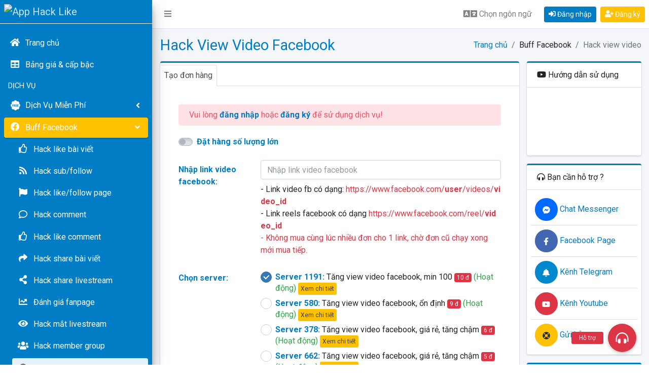

--- FILE ---
content_type: text/html; charset=UTF-8
request_url: https://apphacklike.com/hack-view-video-facebook
body_size: 16720
content:
<!DOCTYPE html>
<html lang="vi">
<head>
    <meta charset="utf-8">
    <meta name="viewport" content="width=device-width, initial-scale=1">
    <meta name="csrf-token" content="YnBOSiQvd4rt5kVzYZacPPVsJeqLTlIF774uUh0P">
    <!-- Seo meta -->
    <title>Hack View Facebook- Tăng View Reels FB Siêu Nhanh, Không Tụt</title>
    <meta name="description" content="Buff view FB + mua view giá siêu rẻ tạp apphacklike. Dịch vụ tăng view video Facebook uy tín #1 VN, view thật 100%, hoạt động 24/24.">
    
    <link rel="canonical" href="https://apphacklike.com/hack-view-video-facebook" />
    <meta property="og:locale" content="vi_VN" />
    <meta property="og:type" content="website" />
    <meta property="og:title" content="Hack View Facebook- Tăng View Reels FB Siêu Nhanh, Không Tụt" />
    <meta property="og:description" content="Buff view FB + mua view giá siêu rẻ tạp apphacklike. Dịch vụ tăng view video Facebook uy tín #1 VN, view thật 100%, hoạt động 24/24." />
    <meta property="og:url" content="https://apphacklike.com/hack-view-video-facebook" />
    <meta property="og:site_name" content="App Hack Like" />
    <meta property="og:image" content="https://cdn.apphacklike.com/uploads/pages/7415371e3547c/buff-view-video-facebook.jpg" />
    <!-- Google Font: Source Sans Pro -->
    <link rel="stylesheet" href="https://fonts.googleapis.com/css?family=Roboto:300,400,400i,700&display=fallback">
    <!-- Theme style -->
    <link rel="stylesheet" href="https://apphacklike.com/dist/css/adminlte.min.css?v=283">
    <link rel="stylesheet" href="https://apphacklike.com/plugins/toastr/toastr.min.css">
    <link rel="stylesheet" href="https://apphacklike.com/plugins/icheck-bootstrap/icheck-bootstrap.min.css">
    <link rel="stylesheet" href="https://apphacklike.com/plugins/sweetalert2/sweetalert2.min.css">
    <!-- DataTables -->
    <link rel="stylesheet" href="https://apphacklike.com/plugins/datatables-bs4/css/dataTables.bootstrap4.min.css">
    <link rel="stylesheet" href="https://apphacklike.com/plugins/datatables-responsive/css/responsive.bootstrap4.min.css">
    <link rel="stylesheet" href="https://apphacklike.com/plugins/datatables-buttons/css/buttons.bootstrap4.min.css">
    <!-- Select2 -->
    <link rel="stylesheet" href="https://apphacklike.com/plugins/select2/css/select2.min.css">
    <link rel="stylesheet" href="https://apphacklike.com/plugins/select2-bootstrap4-theme/select2-bootstrap4.min.css">
    <link rel="stylesheet" href="https://apphacklike.com/plugins/overlayScrollbars/css/OverlayScrollbars.min.css">
    <link rel="stylesheet" href="https://apphacklike.com/css/app.css?v=283">
    <link rel="icon" href="https://cdn.apphacklike.com/uploads/sites/32120ed08ffe0/favicon-apphacklike.png" />
    <link rel="apple-touch-icon" href="https://cdn.apphacklike.com/uploads/sites/32120ed08ffe0/favicon-apphacklike.png" />
    <meta name="msapplication-TileImage" content="https://cdn.apphacklike.com/uploads/sites/32120ed08ffe0/favicon-apphacklike.png" />
    <style id="custom-css" type="text/css">
        :root {
            --primary: #007DC4;
            --secondary: #FFC100;
        }
    </style>
    <meta name="google-site-verification" content="BnkWInXaE0ctPb-CzFol90HnUQ5UoSsLQ63nOyaGDVo" />
<!-- Google tag (gtag.js) -->
<script async src="https://www.googletagmanager.com/gtag/js?id=G-BE8KVDXBHZ"></script>
<script>
  window.dataLayer = window.dataLayer || [];
  function gtag(){dataLayer.push(arguments);}
  gtag('js', new Date());

  gtag('config', 'G-BE8KVDXBHZ');
</script>
</head>
<body class="hold-transition sidebar-mini layout-fixed layout-navbar-fixed">

    
    <div class="wrapper">
        <nav class="main-header navbar navbar-expand navbar-white navbar-light">
            <ul class="navbar-nav text-nowrap">
                <li class="nav-item">
                    <a class="nav-link" data-widget="pushmenu" href="#" role="button"><i class="fas fa-bars"></i><span class="d-md-none"> MENU</span></a>
                </li>
                            </ul>

            <ul class="navbar-nav ml-auto">
                <li class="nav-item mr-2">
                    <a class="nav-link" data-toggle="modal" data-target="#modalLanguage" id="btn-language" role="button"><i class="fas fa-language fa-lg"></i> <span class="d-none d-md-inline">Chọn ngôn ngữ</span></a>
                </li>
                                <li class="nav-item align-self-center mr-2">
                    <a href="https://apphacklike.com/login" title="Đăng nhập" class="btn btn-primary btn-sm"><i class="fas fa-sign-in-alt"></i> Đăng nhập</a>
                </li>
                <li class="nav-item align-self-center">
                    <a href="https://apphacklike.com/register" title="Đăng ký" class="btn btn-secondary btn-sm"><i class="fas fa-user-plus"></i> Đăng ký</a>
                </li>
                
                            </ul>
        </nav>
        <aside class="main-sidebar  sidebar-dark-primary elevation-4">
            <a href="https://apphacklike.com" class="brand-link p-2">
                <div class="text-logo show-on-collapse">A</div>
                
                <img src="https://cdn.apphacklike.com/uploads/sites/32120ed08ffe0/logo-apphacklike-dark.png" alt="App Hack Like" class="d-logo hide-on-collapse">
                
            </a>
                        <div id="menu-sidebar" class="sidebar">
                
                
                
                <nav class="mt-2">
                    <ul class="nav nav-pills nav-sidebar nav-child-indent flex-column nav-default" data-widget="treeview" role="menu" data-accordion="false">
                        <li class="nav-item">
                            <a href="https://apphacklike.com" class="nav-link ">
                                <i class="nav-icon fas fa-home"></i>
                                <p>Trang chủ</p>
                            </a>
                        </li>
                        
                        
                        
                        <li class="nav-item">
                            <a href="https://apphacklike.com/bang-gia-dich-vu" class="nav-link ">
                                <i class="nav-icon fas fa-table"></i>
                                <p>Bảng giá & cấp bậc</p>
                            </a>
                        </li>

                                                <li class="nav-header text-uppercase p-2">Dịch vụ</li>
                        
                                                <li class="nav-item ">
                            <a href="#" class="nav-link ">
                                <i class="nav-icon fafree fa-free"></i>
                                <p>Dịch Vụ Miễn Phí <i class="fas fa-angle-left right"></i></p>
                            </a>
                            <ul class="nav nav-treeview">
                                                                                                                                            
                                    <li class="nav-item text-nowrap">
                                        <a href="https://apphacklike.com/hack-like-facebook-mien-phi" class="nav-link ">
                                            <i class="nav-icon fab fa-facebook"></i>
                                            <p>Like facebook free</p>
                                        </a>
                                    </li>
                                                                                                                                            
                                    <li class="nav-item text-nowrap">
                                        <a href="https://apphacklike.com/hack-like-instagram-mien-phi" class="nav-link ">
                                            <i class="nav-icon fab fa-instagram"></i>
                                            <p>Like instagram free</p>
                                        </a>
                                    </li>
                                                                                                                                            
                                    <li class="nav-item text-nowrap">
                                        <a href="https://apphacklike.com/hack-tim-tiktok-mien-phi" class="nav-link ">
                                            <i class="nav-icon fab fa-tiktok"></i>
                                            <p>Tim tik tok free</p>
                                        </a>
                                    </li>
                                                                                                                                            
                                    <li class="nav-item text-nowrap">
                                        <a href="https://apphacklike.com/tang-view-tiktok-mien-phi" class="nav-link ">
                                            <i class="nav-icon far fa-eye"></i>
                                            <p>View tik tok free</p>
                                        </a>
                                    </li>
                                
                            </ul>
                        </li>
                        
                                                <li class="nav-item menu-open">
                            <a href="#" class="nav-link active">
                                <i class="nav-icon fab fa-facebook"></i>
                                <p>Buff Facebook <i class="fas fa-angle-down right"></i></p>
                            </a>
                            <ul class="nav nav-treeview">
                                                                                                                                            
                                    <li class="nav-item text-nowrap">
                                        <a href="https://apphacklike.com/hack-like-bai-viet-facebook" class="nav-link ">
                                            <i class="nav-icon far fa-thumbs-up"></i>
                                            <p>Hack like bài viết</p>
                                        </a>
                                    </li>
                                                                                                                                            
                                    <li class="nav-item text-nowrap">
                                        <a href="https://apphacklike.com/hack-sub-follow-facebook" class="nav-link ">
                                            <i class="nav-icon far fas fa-rss"></i>
                                            <p>Hack sub/follow</p>
                                        </a>
                                    </li>
                                                                                                                                            
                                    <li class="nav-item text-nowrap">
                                        <a href="https://apphacklike.com/hack-like-fanpage-facebook" class="nav-link ">
                                            <i class="nav-icon fas fa-flag"></i>
                                            <p>Hack like/follow page</p>
                                        </a>
                                    </li>
                                                                                                                                            
                                    <li class="nav-item text-nowrap">
                                        <a href="https://apphacklike.com/hack-comment-facebook" class="nav-link ">
                                            <i class="nav-icon far fa-comment"></i>
                                            <p>Hack comment</p>
                                        </a>
                                    </li>
                                                                                                                                            
                                    <li class="nav-item text-nowrap">
                                        <a href="https://apphacklike.com/hack-like-comment-facebook" class="nav-link ">
                                            <i class="nav-icon far fa-thumbs-up"></i>
                                            <p>Hack like comment</p>
                                        </a>
                                    </li>
                                                                                                                                            
                                    <li class="nav-item text-nowrap">
                                        <a href="https://apphacklike.com/hack-share-bai-viet-facebook" class="nav-link ">
                                            <i class="nav-icon fas fa-share"></i>
                                            <p>Hack share bài viết</p>
                                        </a>
                                    </li>
                                                                                                                                                                                 
                                    <li class="nav-item text-nowrap">
                                        <a href="https://apphacklike.com/hack-share-livestream-facebook" class="nav-link ">
                                            <i class="nav-icon fas fa-share-alt"></i>
                                            <p>Hack share livestream</p>
                                        </a>
                                    </li>
                                                                                                                                            
                                    <li class="nav-item text-nowrap">
                                        <a href="https://apphacklike.com/danh-gia-fanpage-facebook" class="nav-link ">
                                            <i class="nav-icon fas fa-chart-line"></i>
                                            <p>Đánh giá fanpage</p>
                                        </a>
                                    </li>
                                                                                                                                            
                                    <li class="nav-item text-nowrap">
                                        <a href="https://apphacklike.com/hack-mat-livestream-facebook" class="nav-link ">
                                            <i class="nav-icon fas fa-eye"></i>
                                            <p>Hack mắt livestream</p>
                                        </a>
                                    </li>
                                                                                                                                            
                                    <li class="nav-item text-nowrap">
                                        <a href="https://apphacklike.com/hack-member-group-facebook" class="nav-link ">
                                            <i class="nav-icon fas fa-users"></i>
                                            <p>Hack member group</p>
                                        </a>
                                    </li>
                                                                                                                                            
                                    <li class="nav-item text-nowrap">
                                        <a href="https://apphacklike.com/hack-view-video-facebook" class="nav-link active">
                                            <i class="nav-icon far fa-eye"></i>
                                            <p>Hack view video</p>
                                        </a>
                                    </li>
                                                                                                                                            
                                    <li class="nav-item text-nowrap">
                                        <a href="https://apphacklike.com/hack-view-story-facebook" class="nav-link ">
                                            <i class="nav-icon far fa-image"></i>
                                            <p>Hack view story</p>
                                        </a>
                                    </li>
                                                                                                                                            
                                    <li class="nav-item text-nowrap">
                                        <a href="https://apphacklike.com/vip-like-bai-viet-facebook" class="nav-link ">
                                            <i class="nav-icon fas fa-thumbs-up"></i>
                                            <p>Vip like bài viết</p>
                                        </a>
                                    </li>
                                                                                                                                                                                                                                                                                                   
                            </ul>
                        </li>
                        
                                                <li class="nav-item ">
                            <a href="#" class="nav-link ">
                                <i class="nav-icon fab fa-tiktok"></i>
                                <p>Buff Tiktok <i class="fas fa-angle-left right"></i></p>
                            </a>
                            <ul class="nav nav-treeview">
                                                                                                                                            
                                    <li class="nav-item text-nowrap">
                                        <a href="https://apphacklike.com/hack-tim-tiktok" class="nav-link ">
                                            <i class="nav-icon far fa-heart"></i>
                                            <p>Hack tim Tiktok</p>
                                        </a>
                                    </li>
                                                                                                                                            
                                    <li class="nav-item text-nowrap">
                                        <a href="https://apphacklike.com/Hack-follow-tik-tok" class="nav-link ">
                                            <i class="nav-icon far fas fa-rss"></i>
                                            <p>Hack follow tiktok</p>
                                        </a>
                                    </li>
                                                                                                                                            
                                    <li class="nav-item text-nowrap">
                                        <a href="https://apphacklike.com/hack-view-tiktok" class="nav-link ">
                                            <i class="nav-icon far fa-eye"></i>
                                            <p>Hack view tiktok</p>
                                        </a>
                                    </li>
                                                                                                                                            
                                    <li class="nav-item text-nowrap">
                                        <a href="https://apphacklike.com/hack-comment-tiktok" class="nav-link ">
                                            <i class="nav-icon far fa-comment"></i>
                                            <p>Hack comment tiktok</p>
                                        </a>
                                    </li>
                                                                                                                                            
                                    <li class="nav-item text-nowrap">
                                        <a href="https://apphacklike.com/hack-share-video-tiktok" class="nav-link ">
                                            <i class="nav-icon fas fa-share"></i>
                                            <p>Hack share tiktok</p>
                                        </a>
                                    </li>
                                                                                                                                            
                                    <li class="nav-item text-nowrap">
                                        <a href="https://apphacklike.com/them-vao-yeu-thich-tiktok" class="nav-link ">
                                            <i class="nav-icon fas fa-bookmark"></i>
                                            <p>Thêm vào yêu thích</p>
                                        </a>
                                    </li>
                                                                                                                                            
                                    <li class="nav-item text-nowrap">
                                        <a href="https://apphacklike.com/hack-mat-livestream-tiktok" class="nav-link ">
                                            <i class="nav-icon fas fa-eye"></i>
                                            <p>Hack mắt livestream</p>
                                        </a>
                                    </li>
                                                                                                                                            
                                    <li class="nav-item text-nowrap">
                                        <a href="https://apphacklike.com/auto-view-tiktok" class="nav-link ">
                                            <i class="nav-icon fas fa-eye"></i>
                                            <p>Auto view tiktok</p>
                                        </a>
                                    </li>
                                                                                                                                            
                                    <li class="nav-item text-nowrap">
                                        <a href="https://apphacklike.com/auto-tim-tiktok" class="nav-link ">
                                            <i class="nav-icon far fa-heart"></i>
                                            <p>Auto tim tiktok</p>
                                        </a>
                                    </li>
                                
                            </ul>
                        </li>
                        
                                                <li class="nav-item ">
                            <a href="#" class="nav-link ">
                                <i class="nav-icon fab fa-instagram"></i>
                                <p>Buff Instagram <i class="fas fa-angle-left right"></i></p>
                            </a>
                            <ul class="nav nav-treeview">
                                                                                                                                            
                                    <li class="nav-item text-nowrap">
                                        <a href="https://apphacklike.com/hack-like-instagram" class="nav-link ">
                                            <i class="nav-icon far fa-heart"></i>
                                            <p>Hack like instagram</p>
                                        </a>
                                    </li>
                                                                                                                                            
                                    <li class="nav-item text-nowrap">
                                        <a href="https://apphacklike.com/hack-follow-instagram" class="nav-link ">
                                            <i class="nav-icon far fas fa-rss"></i>
                                            <p>Hack follow instagram</p>
                                        </a>
                                    </li>
                                                                                                                                            
                                    <li class="nav-item text-nowrap">
                                        <a href="https://apphacklike.com/hack-comment-instagram" class="nav-link ">
                                            <i class="nav-icon far fa-comment"></i>
                                            <p>Hack comment instagram</p>
                                        </a>
                                    </li>
                                                                                                                                            
                                    <li class="nav-item text-nowrap">
                                        <a href="https://apphacklike.com/hack-view-instagram" class="nav-link ">
                                            <i class="nav-icon far fa-eye"></i>
                                            <p>Hack view instagram</p>
                                        </a>
                                    </li>
                                                                                                                                            
                                    <li class="nav-item text-nowrap">
                                        <a href="https://apphacklike.com/vip-like-instagram" class="nav-link ">
                                            <i class="nav-icon far fa-thumbs-up"></i>
                                            <p>Vip like instagram</p>
                                        </a>
                                    </li>
                                                                                                                                            
                                    <li class="nav-item text-nowrap">
                                        <a href="https://apphacklike.com/auto-view-instagram" class="nav-link ">
                                            <i class="nav-icon fas fa-eye"></i>
                                            <p>Auto view instagram</p>
                                        </a>
                                    </li>
                                
                            </ul>
                        </li>
                        
                                                <li class="nav-item ">
                            <a href="#" class="nav-link ">
                                <i class="nav-icon fab fa-youtube"></i>
                                <p>Buff Youtube <i class="fas fa-angle-left right"></i></p>
                            </a>
                            <ul class="nav nav-treeview">
                                                                                                                                            
                                    <li class="nav-item text-nowrap">
                                        <a href="https://apphacklike.com/hack-view-video-youtube" class="nav-link ">
                                            <i class="nav-icon far fa-eye"></i>
                                            <p>Hack view youtube</p>
                                        </a>
                                    </li>
                                                                                                                                            
                                    <li class="nav-item text-nowrap">
                                        <a href="https://apphacklike.com/hack-like-video-youtube" class="nav-link ">
                                            <i class="nav-icon far fa-thumbs-up"></i>
                                            <p>Hack like youtube</p>
                                        </a>
                                    </li>
                                                                                                                                            
                                    <li class="nav-item text-nowrap">
                                        <a href="https://apphacklike.com/hack-sub-youtube" class="nav-link ">
                                            <i class="nav-icon fas fa-user-plus"></i>
                                            <p>Hack sub youtube</p>
                                        </a>
                                    </li>
                                                                                                                                            
                                    <li class="nav-item text-nowrap">
                                        <a href="https://apphacklike.com/hack-comment-youtube" class="nav-link ">
                                            <i class="nav-icon far fa-comment"></i>
                                            <p>Hack comment</p>
                                        </a>
                                    </li>
                                                                                                                                            
                                    <li class="nav-item text-nowrap">
                                        <a href="https://apphacklike.com/hack-4000-gio-xem" class="nav-link ">
                                            <i class="nav-icon far fa-eye"></i>
                                            <p>Hack 4000 view</p>
                                        </a>
                                    </li>
                                                                                                                                            
                                    <li class="nav-item text-nowrap">
                                        <a href="https://apphacklike.com/hack-like-comment-youtube" class="nav-link ">
                                            <i class="nav-icon far fa-thumbs-up"></i>
                                            <p>Hack like comment</p>
                                        </a>
                                    </li>
                                                                                                                                            
                                    <li class="nav-item text-nowrap">
                                        <a href="https://apphacklike.com/hack-mat-livestream-youtube" class="nav-link ">
                                            <i class="nav-icon far fa-eye"></i>
                                            <p>Hack mắt livestream</p>
                                        </a>
                                    </li>
                                                                     
                            </ul>
                        </li>
                        
                                                <li class="nav-item ">
                            <a href="#" class="nav-link ">
                                <i class="nav-icon fab fa-telegram-plane"></i>
                                <p>Buff Telegram <i class="fas fa-angle-left right"></i></p>
                            </a>
                            <ul class="nav nav-treeview">
                                                                                                                                            
                                    <li class="nav-item text-nowrap">
                                        <a href="https://apphacklike.com/hack-sub-telegram" class="nav-link ">
                                            <i class="nav-icon far fas fa-rss"></i>
                                            <p>Hack sub telegram</p>
                                        </a>
                                    </li>
                                                                                                                                            
                                    <li class="nav-item text-nowrap">
                                        <a href="https://apphacklike.com/hack-member-group-telegram" class="nav-link ">
                                            <i class="nav-icon fas fa-users"></i>
                                            <p>Hack member group</p>
                                        </a>
                                    </li>
                                                                                                                                            
                                    <li class="nav-item text-nowrap">
                                        <a href="https://apphacklike.com/hack-view-bai-viet-telegram" class="nav-link ">
                                            <i class="nav-icon fas fa-eye"></i>
                                            <p>Hack view telegram</p>
                                        </a>
                                    </li>
                                                                                                                                            
                                    <li class="nav-item text-nowrap">
                                        <a href="https://apphacklike.com/hack-reaction-telegram" class="nav-link ">
                                            <i class="nav-icon far fa-thumbs-up"></i>
                                            <p>Hack reaction telegram</p>
                                        </a>
                                    </li>
                                                                                                                                            
                                    <li class="nav-item text-nowrap">
                                        <a href="https://apphacklike.com/auto-view-telegram" class="nav-link ">
                                            <i class="nav-icon fas fa-eye"></i>
                                            <p>Auto view telegram</p>
                                        </a>
                                    </li>
                                                                                                                                            
                                    <li class="nav-item text-nowrap">
                                        <a href="https://apphacklike.com/auto-reaction-telegram" class="nav-link ">
                                            <i class="nav-icon far fa-thumbs-up"></i>
                                            <p>Auto reaction telegram</p>
                                        </a>
                                    </li>
                                                                                                                                            
                                    <li class="nav-item text-nowrap">
                                        <a href="https://apphacklike.com/hack-vote-poll-telegram" class="nav-link ">
                                            <i class="nav-icon fas fa-poll"></i>
                                            <p>Hack vote pool</p>
                                        </a>
                                    </li>
                                
                            </ul>
                        </li>
                        
                                                <li class="nav-item ">
                            <a href="#" class="nav-link ">
                                <i class="nav-icon fab fa-twitter"></i>
                                <p>Buff Twitter (X) <i class="fas fa-angle-left right"></i></p>
                            </a>
                            <ul class="nav nav-treeview">
                                                                                                                                            
                                    <li class="nav-item text-nowrap">
                                        <a href="https://apphacklike.com/hack-like-twitter" class="nav-link ">
                                            <i class="nav-icon far fa-heart"></i>
                                            <p>Hack like twitter</p>
                                        </a>
                                    </li>
                                                                                                                                            
                                    <li class="nav-item text-nowrap">
                                        <a href="https://apphacklike.com/hack-follow-twitter" class="nav-link ">
                                            <i class="nav-icon far fas fa-rss"></i>
                                            <p>Hack folllow twitter</p>
                                        </a>
                                    </li>
                                                                                                                                            
                                    <li class="nav-item text-nowrap">
                                        <a href="https://apphacklike.com/hack-view-twitter" class="nav-link ">
                                            <i class="nav-icon far fa-eye"></i>
                                            <p>Hack view twitter</p>
                                        </a>
                                    </li>
                                                                                                                                            
                                    <li class="nav-item text-nowrap">
                                        <a href="https://apphacklike.com/hack-retweet-twitter" class="nav-link ">
                                            <i class="nav-icon fas fa-retweet"></i>
                                            <p>Hack retweet twitter</p>
                                        </a>
                                    </li>
                                                                                                                                            
                                    <li class="nav-item text-nowrap">
                                        <a href="https://apphacklike.com/hack-vote-poll-twitter" class="nav-link ">
                                            <i class="nav-icon fas fa-poll"></i>
                                            <p>Hack vote pool</p>
                                        </a>
                                    </li>
                                
                            </ul>
                        </li>
                        
                                                <li class="nav-item ">
                            <a href="#" class="nav-link ">
                                <i class="nav-icon fashopee fa-shopee"></i>
                                <p>Buff Shopee <i class="fas fa-angle-left right"></i></p>
                            </a>
                            <ul class="nav nav-treeview">
                                                                                                                                            
                                    <li class="nav-item text-nowrap">
                                        <a href="https://apphacklike.com/hack-like-shopee" class="nav-link ">
                                            <i class="nav-icon far fa-heart"></i>
                                            <p>Hack like shopee</p>
                                        </a>
                                    </li>
                                                                                                                                            
                                    <li class="nav-item text-nowrap">
                                        <a href="https://apphacklike.com/hack-follow-shopee" class="nav-link ">
                                            <i class="nav-icon far fas fa-rss"></i>
                                            <p>Hack follow shopee</p>
                                        </a>
                                    </li>
                                
                            </ul>
                        </li>
                        
                                                <li class="nav-item ">
                            <a href="#" class="nav-link ">
                                <i class="nav-icon fathreads fa-threads"></i>
                                <p>Buff Threads <i class="fas fa-angle-left right"></i></p>
                            </a>
                            <ul class="nav nav-treeview">
                                                                                                                                            
                                    <li class="nav-item text-nowrap">
                                        <a href="https://apphacklike.com/hack-like-threads" class="nav-link ">
                                            <i class="nav-icon far fa-heart"></i>
                                            <p>Tăng like threads</p>
                                        </a>
                                    </li>
                                                                                                                                            
                                    <li class="nav-item text-nowrap">
                                        <a href="https://apphacklike.com/hack-follow-threads" class="nav-link ">
                                            <i class="nav-icon far fas fa-rss"></i>
                                            <p>Tăng follow threads</p>
                                        </a>
                                    </li>
                                
                            </ul>
                        </li>
                        
                                                <li class="nav-item ">
                            <a href="#" class="nav-link ">
                                <i class="nav-icon fas fa-server"></i>
                                <p>Dịch Vụ Khác <i class="fas fa-angle-left right"></i></p>
                            </a>
                            <ul class="nav nav-treeview">
                                                                                                                                            
                                    <li class="nav-item text-nowrap">
                                        <a href="https://apphacklike.com/hack-danh-gia-map" class="nav-link ">
                                            <i class="nav-icon fas fa-map-marker-alt"></i>
                                            <p>Hack Đánh Giá Google Maps</p>
                                        </a>
                                    </li>
                                                                                                                                            
                                    <li class="nav-item text-nowrap">
                                        <a href="https://apphacklike.com/tang-traffic-user" class="nav-link ">
                                            <i class="nav-icon fas fa-globe"></i>
                                            <p>Tăng traffic user</p>
                                        </a>
                                    </li>
                                                                                                                                            
                                    <li class="nav-item text-nowrap">
                                        <a href="https://apphacklike.com/hack-member-discord" class="nav-link ">
                                            <i class="nav-icon fas fa-users"></i>
                                            <p>Hack member discord</p>
                                        </a>
                                    </li>
                                
                            </ul>
                        </li>
                                                                        
                        
                        
                        
                        <li class="nav-item">
                            <a href="https://apphacklike.com/affiliate" class="nav-link">
                                <i class="nav-icon fas fa-link"></i>
                                <p>Kiếm tiền affiliate</p>
                            </a>
                        </li>
                                                
                        
                        <li class="nav-item">
                            <a href="https://apphacklike.com/blog" class="nav-link">
                                <i class="nav-icon fas fa-thumbtack"></i>
                                <p>Blog bài viết</p>
                            </a>
                        </li>
                        
                    </ul>
                </nav>
            </div>

            
        </aside>

        <div class="content-wrapper">
            <div class="content-header">
                <div class="container-fluid">
                    <div class="row align-items-center">
                        <div class="col-auto mr-auto">
                            <h1 class="m-0 title"> Hack View Video Facebook  </h1>
                        </div>

                                                <div class="col-auto">
                            <nav aria-label="breadcrumb">
                                <ol class="breadcrumb float-sm-right">
                                    <li class="breadcrumb-item">
                                        <a href="https://apphacklike.com" title="Trang chủ">Trang chủ</a>
                                    </li>
                                                                                                                                                                <li class="breadcrumb-item">Buff Facebook</li>
                                                                                                                                                                                                        <li class="breadcrumb-item active" aria-current="page">Hack view video</li>
                                                                                                            </ol>
                            </nav>
                        </div>
                        
                    </div>
                </div>
            </div>

            <div class="content">
                <div class="container-fluid">
                    
                    <div class="row">
                        
                        <div class="col-lg-9">
                                                        
                            <div class="card card-primary card-outline card-tabs">
    <div class="card-header p-0 pt-1 border-bottom-0">
        <ul class="nav nav-tabs" id="service-tabs" role="tablist">
            <li class="nav-item">
                <a class="nav-link active" id="service-tabs-create" data-toggle="pill" href="#service-tabs-create-content" role="tab" aria-controls="service-tabs-create-content" aria-selected="true">Tạo đơn hàng</a>
            </li>
                    </ul>
    </div>
    <div class="card-body">
        <div class="tab-content" id="service-tabsContent">
            <div class="tab-pane fade show active" id="service-tabs-create-content" role="tabpanel" aria-labelledby="service-tabs-create">
                <form class="form-horizontal" id="form-create" method="POST" >
                    <input type="hidden" name="_token" value="YnBOSiQvd4rt5kVzYZacPPVsJeqLTlIF774uUh0P">
                    <div class="sections card-body p-0 p-sm-3">
                                                <div role="alert" class="alert bg-red-alert py-2">
                            <div class="cl-red mb-0">
                                Vui lòng <a href="https://apphacklike.com/login"><strong>đăng nhập</strong></a> hoặc <a href="https://apphacklike.com/register"><strong>đăng ký</strong></a> để sử dụng dịch vụ!
                            </div>
                        </div>
                        
                                                <div class="text-center d-sm-none">
                            <a class="btn btn-sm btn-outline-primary w-100 mb-2" href="#video-user-manual"><i class="fab fa-youtube"></i> Video hướng dẫn sử dụng <i class="fas fa-angle-down right"></i></a>
                        </div>
                        
                        
                        <div class="form-group row py-1">
                            <div class="col-sm-12">
                                <div class="custom-control custom-switch">
                                    <input type="checkbox" class="custom-control-input" id="switchMassOrder">
                                    <label class="custom-control-label text-primary" for="switchMassOrder" role="button">Đặt hàng số lượng lớn</label>
                                </div>
                            </div>
                        </div>
                        
                                                
                        <div class="form-group row py-1">
    <label for="post_link" class="col-sm-3 col-form-label text-info">Nhập link video facebook:</label>
    <div class="col-sm-9">
        <input type="text" class="form-control" id="post_link" name="post_link" maxlength="255" placeholder="Nhập link video facebook" required >

                <textarea class="form-control d-none" id="list_link" name="list_link" rows="5" placeholder="Mỗi link một dòng được tính là một đơn hàng" disabled="disabled" required="required"></textarea>
        <h4 id="count-link" class="mt-2" style="display: none;"><span class="badge bg-warning p-2">Số lượng: <span id="count-link-data">0</span></span></h4>
        
                <div class="mt-2">
            <p class="mb-0 break-all">- Link video fb có dạng: <span class="text-danger">https://www.facebook.com/<strong>user</strong>/videos/<strong>video_id</strong></span></p>
<p class="mb-0 break-all">- Link reels facebook có dạng  <span class="text-danger">https://www.facebook.com/reel/<strong>video_id</strong></span></p>
<span class="text-danger">- Không mua cùng lúc nhiều đơn cho 1 link, chờ đơn cũ chạy xong mới mua tiếp.</span>
        </div>
            </div>
</div>
                                                                        
                        <div class="form-group row py-1">
    <label for="server_id" class="col-sm-3 col-form-label text-info">Chọn server:</label>
    <div class="col-sm-9">
                                                                                                                                                                                                                                                
            
            <div class="icheck-primary">
                <input type="radio" id="server-1191" name="server_id" value="1191" data-price="10"    data-min="100" data-max="50000000">
                <label class="font-weight-normal" for="server-1191"><span class="text-info font-weight-bold">Server 1191:</span> Tăng view video facebook, min 100 <span class="badge badge-danger font-weight-normal">10 đ</span>  <span class="text-success">(Hoạt động)</span> <button type="button" class="btn btn-secondary btn-xs text-dark btn-modal-server" data-url="https://apphacklike.com/server/1191" data-toggle="modal" data-target="#modalServer">Xem chi tiết</button></label>
            </div>

                                                                                                                            
            
            <div class="icheck-primary">
                <input type="radio" id="server-580" name="server_id" value="580" data-price="9"    data-min="500" data-max="100000000">
                <label class="font-weight-normal" for="server-580"><span class="text-info font-weight-bold">Server 580:</span> Tăng view video facebook, ổn định <span class="badge badge-danger font-weight-normal">9 đ</span>  <span class="text-success">(Hoạt động)</span> <button type="button" class="btn btn-secondary btn-xs text-dark btn-modal-server" data-url="https://apphacklike.com/server/580" data-toggle="modal" data-target="#modalServer">Xem chi tiết</button></label>
            </div>

                                                                                                                                                                                        
            
            <div class="icheck-primary">
                <input type="radio" id="server-378" name="server_id" value="378" data-price="6"    data-min="500" data-max="100000000">
                <label class="font-weight-normal" for="server-378"><span class="text-info font-weight-bold">Server 378:</span> Tăng view video facebook, giá rẻ, tăng chậm <span class="badge badge-danger font-weight-normal">6 đ</span>  <span class="text-success">(Hoạt động)</span> <button type="button" class="btn btn-secondary btn-xs text-dark btn-modal-server" data-url="https://apphacklike.com/server/378" data-toggle="modal" data-target="#modalServer">Xem chi tiết</button></label>
            </div>

                                                                                                        
            
            <div class="icheck-primary">
                <input type="radio" id="server-662" name="server_id" value="662" data-price="5"    data-min="500" data-max="100000000">
                <label class="font-weight-normal" for="server-662"><span class="text-info font-weight-bold">Server 662:</span> Tăng view video facebook, giá rẻ, tăng chậm <span class="badge badge-danger font-weight-normal">5 đ</span>  <span class="text-success">(Hoạt động)</span> <button type="button" class="btn btn-secondary btn-xs text-dark btn-modal-server" data-url="https://apphacklike.com/server/662" data-toggle="modal" data-target="#modalServer">Xem chi tiết</button></label>
            </div>

                                                                                                        
            
            <div class="icheck-primary">
                <input type="radio" id="server-579" name="server_id" value="579" data-price="4"    data-min="500" data-max="100000000">
                <label class="font-weight-normal" for="server-579"><span class="text-info font-weight-bold">Server 579:</span> Tăng view video facebook, giá rẻ, tăng chậm <span class="badge badge-danger font-weight-normal">4 đ</span>  <span class="text-success">(Hoạt động)</span> <button type="button" class="btn btn-secondary btn-xs text-dark btn-modal-server" data-url="https://apphacklike.com/server/579" data-toggle="modal" data-target="#modalServer">Xem chi tiết</button></label>
            </div>

                                                                                            
        <label id="server_id-error" class="error" for="server_id" style="display: none;"></label>
            </div>
</div>
                                                                        
                        <div class="form-group row py-1">
    <label for="number_seeding" class="col-sm-3 col-form-label text-info">Số lượng cần tăng:</label>
    <div class="col-sm-9">
        <input type="number" class="form-control" id="number_seeding" name="number_seeding" maxlength="255" value="500" placeholder="Số lượng cần tăng"  required >
                    <div class="mt-2"><span class="text-muted font-size-90">Tối thiểu: <span id="quantity-min">0</span> - Tối đa: <span id="quantity-max">0</span></span></div>
                    </div>
</div>
                                                                        
                        <div class="form-group row py-1">
    <label for="price" class="col-sm-3 col-form-label text-info">Giá tiền mỗi tương tác:</label>
    <div class="col-sm-9">
        <input type="text" class="form-control" id="price" name="price" maxlength="255" placeholder="Giá tiền mỗi tương tác" disabled>

        
            </div>
</div>
                                                                        
                        <div class="form-group row py-1">
    <label for="note" class="col-sm-3 col-form-label text-info">Ghi chú <small>(Không bắt buộc)</small>:</label>
    <div class="col-sm-9">
        <input type="text" class="form-control" id="note" name="note" maxlength="255" placeholder="Ghi chú về đơn hàng của bạn" >

        
            </div>
</div>
                                                
                        <div class="info-box mb-3 bg-warning">
                            <div class="info-box-content text-center">
                                <p class="info-box-number info-total mb-0">Tổng cộng: <span class="text-info"><span id="total"></span></span><span id="info-mass" style="display: none;"> x <span id="info-mass-order" class="text-info">0</span> = <span id="info-mass-total" class="text-info">0</span></span></p>
                                <p class="info-box-text mb-0">Bạn sẽ buff <span class="text-info"><span id="number"></span> view</span> với giá <span class="text-info"><span class="price"></span> / view</span></p>
                            </div>
                        </div>

                        <button type="submit" id="btn-create" class="btn btn-block btn-primary btn-lg">Tạo đơn</button>

                        
                        
                    </div>
                </form>
            </div>
                    </div>
    </div>
</div>

<div class="modal fade" id="modalServer" tabindex="-1" role="dialog" aria-hidden="true">
    <div class="modal-dialog modal-lg" role="document">
        <div class="modal-content">
            <div id="modal-server-content">
                <div class="text-center p-3">
                  <div class="spinner-border" role="status">
                    <span class="sr-only">Loading...</span>
                  </div>
                </div>
            </div>
        </div>
    </div>
</div>


                        </div>
                                                <div class="col-lg-3">
                            
<div class="card card-primary card-outline" id="video-user-manual">
    <div class="card-header"><i class="fab fa-youtube"></i> Hướng dẫn sử dụng</div>
    <div class="card-body p-2">
        <div class="embed-responsive embed-responsive-16by9">
            <iframe class="embed-responsive-item" src="https://www.youtube.com/embed/pjtD8IitAq4" allowfullscreen="allowfullscreen"></iframe>
        </div>
    </div>
</div>


<div class="card card-primary card-outline">
    <div class="card-header"><i class="fas fa-headphones-alt"></i> Bạn cần hỗ trợ ?</div>
    <div class="card-body p-2">
        <ul class="list-group list-group-flush">
            
            
                        <li class="list-group-item p-2">
                <a role="button" href="https://m.me/hotrodichvu.official" target="_blank" rel="nofollow"><button type="button" class="btn text-white messenger-button btn-circle btn-lg"><i class="fab fa-facebook-messenger"></i></button> Chat Messenger</a>
            </li>
            
                        <li class="list-group-item p-2">
                <a role="button" href="https://www.facebook.com/hotrodichvu.official/" target="_blank" rel="nofollow"><button type="button" class="btn text-white facebook-button btn-circle btn-lg"><i class="fab fa-facebook-f"></i></button> Facebook Page</a>
            </li>
            
            
                        <li class="list-group-item p-2">
                <a role="button" href="https://t.me/MinoLikeSupport" target="_blank" rel="nofollow"><button type="button" class="btn text-white telegram-button btn-circle btn-lg"><i class="fas fa-bell"></i></button> Kênh Telegram</a>
            </li>
            
                        <li class="list-group-item p-2">
                <a role="button" href="https://www.youtube.com/c/MinoLike" target="_blank" rel="nofollow"><button type="button" class="btn btn-danger btn-circle btn-lg"><i class="fab fa-youtube"></i></button> Kênh Youtube</a>
            </li>
            
            <li class="list-group-item p-2">
                <a role="button" href="https://apphacklike.com/ticket"><button type="button" class="btn btn-warning btn-circle btn-lg"><i class="fas fa-life-ring"></i></button> Gửi hỗ trợ</a>
            </li>
        </ul>
    </div>
</div>


<div class="card card-primary card-outline">
    <div class="card-header"><i class="nav-icon fas fa-shield-alt"></i> Câu hỏi thường gặp</div>
    <div class="card-body p-2">
        <div id="accordion">
            <div class="list-group list-group-flush">

                
                    
                    
                    <li class="list-group-item p-2">
                        <button class="btn btn-link text-left p-0" type="button" data-toggle="collapse" data-target="#faq-1" aria-expanded="true" aria-controls="faq-1">1. View sau khi Hack có phải là View thật không?</button>
                        <div id="faq-1" class="collapse" data-parent="#accordion">
                            <p>View được hệ thống của chúng tôi cung cấp là View chất lượng cao (High Quality View). Đây là các View có độ ổn định và tỷ lệ xem (Watch Time) nhất định, giúp video của bạn đạt được mục tiêu về số lượng nhanh chóng và hỗ trợ tối ưu việc tăng đề xuất của thuật toán Facebook.</p>
                        </div>
                    </li>

                    
                    
                    <li class="list-group-item p-2">
                        <button class="btn btn-link text-left p-0" type="button" data-toggle="collapse" data-target="#faq-2" aria-expanded="true" aria-controls="faq-2">2. Sử dụng dịch vụ Hack View có an toàn cho tài khoản Facebook không?</button>
                        <div id="faq-2" class="collapse" data-parent="#accordion">
                            <p>Tuyệt đối an toàn! Chúng tôi cam kết không yêu cầu bất kỳ thông tin nhạy cảm nào như mật khẩu tài khoản của bạn. Chúng tôi chỉ cần Link/ID video công khai để thực hiện. Dịch vụ được tối ưu để hoạt động an toàn và không gây ảnh hưởng đến Fanpage hay Trang cá nhân của bạn.</p>
                        </div>
                    </li>

                    
                    
                    <li class="list-group-item p-2">
                        <button class="btn btn-link text-left p-0" type="button" data-toggle="collapse" data-target="#faq-3" aria-expanded="true" aria-controls="faq-3">3. Có chính sách bảo hành chống tụt View không?</button>
                        <div id="faq-3" class="collapse" data-parent="#accordion">
                            <p>Có. Chúng tôi cung cấp các gói dịch vụ với chính sách bảo hành và cam kết chống tụt view rõ ràng. Tùy thuộc vào Server bạn chọn, chúng tôi sẽ đảm bảo số lượng view được duy trì ổn định. Nếu xảy ra tình trạng tụt view ngoài phạm vi cho phép, vui lòng liên hệ bộ phận hỗ trợ để được xử lý và bổ sung kịp thời.</p>
                        </div>
                    </li>

                    
                    
                    <li class="list-group-item p-2">
                        <button class="btn btn-link text-left p-0" type="button" data-toggle="collapse" data-target="#faq-4" aria-expanded="true" aria-controls="faq-4">4. Dịch vụ có hỗ trợ Hack View cho Reels và Livestream không?</button>
                        <div id="faq-4" class="collapse" data-parent="#accordion">
                            <p>Có. AppHackLike không chỉ hỗ trợ tăng lượt xem video trên Facebook thông thường mà còn cung cấp các gói tăng view Reels Facebook và hack lượt xem livestream Facebook. Vui lòng kiểm tra chi tiết các Server trong mục dịch vụ để lựa chọn gói phù hợp với định dạng nội dung của bạn.</p>
                        </div>
                    </li>

                    
                    
                    <li class="list-group-item p-2">
                        <button class="btn btn-link text-left p-0" type="button" data-toggle="collapse" data-target="#faq-5" aria-expanded="true" aria-controls="faq-5">5. Thời gian hoàn thành đơn hàng Hack View là bao lâu?</button>
                        <div id="faq-5" class="collapse" data-parent="#accordion">
                            <p>Tốc độ hoàn thành phụ thuộc vào Server và số lượng bạn yêu cầu. Tuy nhiên, hệ thống của chúng tôi được thiết kế để đẩy view với tốc độ nhanh nhất. Các đơn hàng nhỏ có thể được hoàn thành chỉ trong vài giờ. Bạn có thể theo dõi tiến trình chi tiết tại mục Lịch sử đơn hàng.</p>
                        </div>
                    </li>

                    
                
            </div>
        </div>
    </div>
    <div class="card-footer text-center">
        <small class="text-muted"><a href="https://apphacklike.com/dieu-khoan-dich-vu" target="_blank" title="Điều khoản dịch vụ">Xem thêm  >></a></small>
    </div>
</div>


<div class="modal fade" id="modalMassOrder" tabindex="-1" role="dialog" aria-labelledby="modalMassOrderLabel" aria-hidden="true" data-backdrop="static" data-keyboard="false">
    <div class="modal-dialog modal-lg" role="document">
        <div class="modal-content">
            <div class="modal-header">
                <h5 class="modal-title" id="modalMassOrderLabel">Đặt hàng số lượng lớn</h5>
                <button type="button" class="close close-modal d-none" data-dismiss="modal" aria-label="Close">
                    <span aria-hidden="true">&times;</span>
                </button>
            </div>
            <div class="modal-body">
                <div id="mass-order-warning" role="alert" class="alert bg-red-alert text-center ">
                    <div class="cl-red">
                        <div class="cl-red mb-1">
                            Vui lòng không rời khỏi trang hoặc tắt trình duyệt cho đến khi các đơn hàng được xử lý thành công!
                        </div>
                    </div>
                </div>
                <div id="mass-order-success" class="alert alert-success text-center d-none" role="alert">
                    Yêu cầu đặt hàng số lượng lớn của bạn đã được xử lý thành công!
                </div>
                <div id="mass-order-stop" class="alert alert-info text-center d-none" role="alert">
                    Yêu cầu đặt hàng số lượng lớn đã được dừng!
                </div>

                <table class="table table-striped table-bordered table-hover nowrap table-center">
                    <thead>
                        <tr>
                            <th class="text-center">Dòng</th>
                            <th>Liên kết</th>
                            <th class="text-center">Trạng thái</th>
                            <th class="text-center text-truncate" style="max-width: 200px;">Ghi chú</th>
                        </tr>
                    </thead>
                    <tbody id="modal-mass-order-content">
                    </tbody>
                </table>
            </div>
            <div class="modal-footer">
                <button type="button" class="btn btn-primary" id="stop-mass-order">Dừng mua</button>
                <button type="button" class="btn btn-secondary close-modal d-none" data-dismiss="modal">Đóng</button>
            </div>
        </div>
    </div>
</div>



                        </div>
                                            </div>
                    
                    
                    <div class="row">
                        <div class="col-lg-12">
                            <div class="card">
                                <div class="card-body">
                                    <div class="content">
                                        <div id="accordion-toc">
    <div class="card">
        <div class="card-header p-2" id="headingToc">
            <button class="btn w-100 text-left toc-header py-1" data-toggle="collapse" data-target="#collapseToc" aria-expanded="true" aria-controls="collapseToc">
                <i class="fas fa-list-ol"></i> Mục lục
            </button>
        </div>
        <div id="collapseToc" class="collapse show" aria-labelledby="headingToc" data-parent="#accordion-toc">
            <div class="card-body toc">
                    <ol>
      <li class="first">
        <a href="#hack-view-video-facebook-la-gi">Hack view video Facebook là gì?</a>
      </li>
      <li>
        <a href="#nhung-loi-ich-khi-tang-view-fb">Những lợi ích khi Tăng View FB</a>
      </li>
      <li>
        <a href="#cam-ket-chat-luong-dich-vu-hack-view-facbook-tai-apphacklike">Cam Kết Chất Lượng Dịch Vụ Hack View Facbook Tại AppHackLike</a>
      </li>
      <li>
        <a href="#huong-dan-hack-view-video-facebook-tai-apphacklike">Hướng dẫn hack view video Facebook tại apphacklike</a>
      </li>
      <li class="last">
        <a href="#meo-tang-view-video-facebook-mien-phi">Mẹo tăng view video facebook miễn phí</a>
      </li>
    </ol>

            </div>
        </div>
    </div>
</div>
                                        <p>Trong thời đại mà video thống trị mạng xã hội, người dùng ngày càng ưa chuộng xem clip ngắn thay vì lướt qua văn bản dài dòng, khiến các nhà sáng tạo phải tìm cách đẩy view hiệu quả.</p>
<p>Dịch vụ hack view facebook tại apphacklike chính là giải pháp nhanh chóng, giúp video tiếp cận rộng rãi hơn, từ đó tăng tương tác và doanh thu. Nhưng lợi ích thực sự là gì, và cách sử dụng ra sao? Hãy khám phá ngay để biến video của bạn thành ngôi sao trên nền tảng này ngay dưới đây.&nbsp;</p>
<h2 id="hack-view-video-facebook-la-gi">Hack view video Facebook là gì?</h2>
<p><img style="display: block; margin-left: auto; margin-right: auto;" src="https://cdn.apphacklike.com/uploads/pages/7415371e3547c/buff-view-video-facebook.jpg" alt="Hack view video Facebook" width="800" height="450"></p>
<p>Hack View Video Facebook hay còn gọi là buff lượt xem Facebook là việc sử dụng ứng dụng tăng view và hệ thống công nghệ để tăng số lượng người xem cho video của bạn khi đăng tải lên trang cá nhân, Fanpage, hoặc tăng view Reels Facebook.</p>
<p>Đây là giải pháp cấp tốc giúp cải thiện lượt xem cho những video chưa nhận được tương tác tự nhiên. Mục tiêu chính là tăng cường khả năng tiếp cận, tạo hiệu ứng đám đông và chuyển đổi hiệu quả, đặc biệt cho các video quảng cáo sản phẩm hoặc video bán hàng.</p>
<h2 dir="ltr" id="nhung-loi-ich-khi-tang-view-fb">Những lợi ích khi Tăng View FB</h2>
<p><img style="display: block; margin-left: auto; margin-right: auto;" src="https://cdn.apphacklike.com/uploads/pages/91132c8aa2daa/hack-view-video-facebook_1.jpg" alt="Những lợi ích khi Tăng View FB" width="800" height="674"></p>
<p>Việc chủ động tăng view video Facebook có thể mang lại những lợi ích:&nbsp;</p>
<p><strong>Tăng đề xuất :&nbsp;</strong> Khi video đạt lượt xem cao và có tương tác tốt, thuật toán Facebook sẽ ưu tiên phát nội dung của bạn lên Feed (Bảng tin) của nhiều người dùng hơn. Điều này giúp bài đăng của bạn đạt khả năng tiếp cận tối đa và tăng view tự nhiên.</p>
<p dir="ltr"><strong>Tạo hiệu ứng chim mồi: </strong>Video càng nhiều View, càng chứng tỏ nội dung của bạn hữu ích và hấp dẫn. Điều này kích thích tâm lý tò mò, khiến người dùng sẵn sàng nhấp vào xem và tương tác, qua đó tạo ra vòng lặp buff view fb tích cực.</p>
<p dir="ltr"><strong>Tăng độ uy tín:</strong> Khi video nào của bạn cũng có lượt xem ấn tượng, nó tạo ra sự tin tưởng và thiện cảm mạnh mẽ đối với khách hàng. Uy tín tăng cao là chìa khóa để họ sử dụng dịch vụ và sản phẩm của bạn.</p>
<p dir="ltr"><strong>Tăng tỉ lệ chốt đơn:</strong> Với độ tin cậy được khẳng định qua số View, video quảng cáo và bán hàng của bạn sẽ dễ dàng chuyển đổi thành đơn hàng nhanh chóng và hiệu quả hơn. Đây chính là mục đích cuối cùng của việc tăng view fb.</p>
<p dir="ltr"><strong>Hỗ trợ đa dạng nội dung: </strong>Dịch vụ không chỉ dừng lại ở video thông thường mà còn hỗ trợ hack view livestream và tăng view Reels Facebook, giúp mọi định dạng nội dung của bạn đều có thể bứt phá.</p>
<h2 id="cam-ket-chat-luong-dich-vu-hack-view-facbook-tai-apphacklike">Cam Kết Chất Lượng Dịch Vụ Hack View Facbook Tại AppHackLike</h2>
<p>Chúng tôi hiểu rằng chất lượng và sự an toàn là yếu tố quan trọng nhất. Khi chọn mua view Facebook tại AppHackLike, bạn nhận được:</p>
<p><strong>An toàn tuyệt đối</strong></p>
<p>Không yêu cầu mật khẩu, không can thiệp tài khoản. Tất cả thao tác đều xử lý qua hệ thống tự động, đảm bảo an toàn 100% cho fanpage và trang cá nhân của bạn.</p>
<p><strong>Tốc độ bão đơn – view tăng nhanh chóng</strong></p>
<p>Hệ thống máy chủ tối ưu giúp xử lý đơn trong thời gian siêu nhanh. Video của bạn sẽ đạt đúng số lượng view yêu cầu chỉ sau thời gian ngắn, phù hợp chạy quảng bá, chạy chiến dịch và tối ưu marketing.</p>
<p><strong>Bảo hành chống tụt view</strong></p>
<p>Chúng tôi cung cấp chính sách bảo hành rõ ràng. Nếu xảy ra tình trạng tụt view ngoài ý muốn, apphacklike sẽ hỗ trợ xử lý và bù lại đúng số lượng đã cam kết.</p>
<p><strong>View chất lượng cao – tối ưu thuật toán facebook</strong></p>
<p>Các gói view đều có độ giữ chân ổn định, thời gian xem dài hơn giúp video dễ được facebook đề xuất, tăng khả năng viral và tiếp cận tự nhiên.</p>
<div style="background-color: #fff4e5; border-left: 5px solid #ff9f1c; padding: 18px 20px; border-radius: 12px; margin-top: 30px; box-shadow: 0 2px 8px rgba(0,0,0,0.08); font-family: Arial, sans-serif;">
<p style="margin-top: 0; color: #d17600; font-size: 20px;"><strong> Tìm hiểu thêm các dịch Vụ Facebook khác tại Apphacklike</strong></p>
<ul style="margin: 0; padding-left: 18px;">
<li><a title="Cách Hack Lượt Xem Story Facebook Không Tụt" href="https://apphacklike.com/hack-view-story-facebook"> Hack View Story Facebook </a></li>
<li><a title="Gói Vip Mắt Livestream Facebook Tự Động Theo Tháng Giá Rẻ" href="https://apphacklike.com/vip-mat-livestream-facebook"> Vip Mắt Livestream Facebook </a></li>
</ul>
</div>
<h2 id="huong-dan-hack-view-video-facebook-tai-apphacklike">Hướng dẫn hack view video Facebook tại apphacklike</h2>
<p><strong>Bước 1:&nbsp;</strong>Truy cập apphacklike.com và bấm nút "Đăng ký" (hoặc đăng ký trực tiếp <a href="https://apphacklike.com/register"><strong>TẠI ĐÂY</strong></a>).</p>
<p>Nhập đầy đủ các thông tin cần thiết: Tên người dùng, Email và Mật khẩu để hoàn tất.</p>
<p><img style="display: block; margin-left: auto; margin-right: auto;" src="https://cdn.apphacklike.com/uploads/pages/7415371e3547c/hackviewfb-buoc-1.jpg" alt="đăng ký tài khoản apphacklike" width="600" height="1000"></p>
<p><strong>Bước 2: </strong>Sau khi đăng ký thành công, chọn <strong>MENU &gt; Nạp tiền tài khoản</strong>. Hệ thống hỗ trợ 3 hình thức nạp tiền tiện lợi: <em>Ngân hàng, Ví Crypto và Thẻ điện thoại.</em></p>
<p><img style="display: block; margin-left: auto; margin-right: auto;" src="https://cdn.apphacklike.com/uploads/pages/7415371e3547c/hackviewfb-buoc-2.jpg" alt="Nạp tiền tại apphacklike" width="600" height="1000"></p>
<p><strong>Bước 3:</strong> Sau khi nạp tiền thành công vào tài khoản, bạn có thể bắt đầu sử dụng dịch vụ hack view video facebook của apphacklike.</p>
<p>Cách lấy link video cần sử dụng để tăng view chuẩn nhất</p>
<ul>
<li>Mở ứng dụng Facebook trên điện thoại.</li>
<li>Vào đúng video cần tăng view (của bạn hoặc fanpage bạn quản trị).</li>
<li>Nhấn vào video để phát → bấm nút <strong>Chia sẻ</strong> (mũi tên cong bên dưới video).</li>
</ul>
<p><strong><img style="display: block; margin-left: auto; margin-right: auto;" src="https://cdn.apphacklike.com/uploads/pages/7415371e3547c/hackviewfb-buoc-3.jpg" alt=" lấy link video fb cần tăng view " width="600" height="1000"></strong></p>
<ul>
<li>Chọn <strong>Sao chép liên kết</strong> (hoặc Copy link).</li>
</ul>
<p><strong><img style="display: block; margin-left: auto; margin-right: auto;" src="https://cdn.apphacklike.com/uploads/pages/7415371e3547c/hackviewfb-buoc-3--2.jpg" alt=" lấy link video cần sử dụng để tăng view " width="600" height="1000"></strong></p>
<p>Link đã nằm trong bộ nhớ tạm, sẵn sàng sử dụng.&nbsp;</p>
<p><strong>Bước 4:</strong> Để hack view video Facebook bạn vào: <strong>MENU &gt; Buff Facebook &gt; Hack view Facebook.</strong></p>
<p><strong><img style="display: block; margin-left: auto; margin-right: auto;" src="https://cdn.apphacklike.com/uploads/pages/7415371e3547c/hackviewfb-buoc-4-1.jpg" alt="dịch vụ Hack view Facebook." width="600" height="1000"></strong></p>
<p>Dán liên kết vừa sao chép vào ô "<strong>Nhập link video Facebook</strong>".</p>
<p>Cấu hình chi tiết:</p>
<p><strong>Chọn Server</strong>: Nhấn "Xem chi tiết" để lựa chọn Server phù hợp với yêu cầu về tốc độ, chất lượng và mức giá.</p>
<p><img style="display: block; margin-left: auto; margin-right: auto;" src="https://cdn.apphacklike.com/uploads/pages/7415371e3547c/hackviewfb-buoc-4-2.jpg" alt="tạo đơn Hack view Facebook" width="600" height="1000"></p>
<p><strong>Số Lượng Cần Tăng</strong>: Nhập số lượt view bạn mong muốn hack cho video.</p>
<p>Phần Giá tiền mỗi tương tác và Ghi chú có thể bỏ qua theo nhu cầu.</p>
<p>Kiểm tra lại toàn bộ thông tin đơn hàng Nhấn <strong>Tạo đơn &gt;&nbsp; Đồng ý</strong> để xác nhận và hệ thống sẽ tự động chạy.</p>
<p><img style="display: block; margin-left: auto; margin-right: auto;" src="https://cdn.apphacklike.com/uploads/pages/7415371e3547c/hackviewfb-buoc-4-3.jpg" alt="tạo đơn Hack view Facebook hoàn tất" width="600" height="1000"></p>
<p><strong>Bước 5:</strong> Để kiểm tra thông tin đơn hàng vừa mua bạn bấm vào <strong>MENU &gt; Lịch sử đơn hàng</strong>, tại đây bạn có thể theo dõi quá trình hack view video Facebook bao gồm số lượng đã chạy, số còn lại, trạng thái đơn hàng (đang chạy / hoàn thành), tốc độ hiện tại và thời gian hoàn tất dự kiến.</p>
<p>View sẽ tự động tăng dần, bạn chỉ cần mở phần này lên và theo dỗi số liệu tăng lên thôi!</p>
<p><img style="display: block; margin-left: auto; margin-right: auto;" src="https://cdn.apphacklike.com/uploads/pages/7415371e3547c/hackviewfb-buoc-5.jpg" alt="Kiểm tra trạng thái đơn hàng" width="600" height="1000"></p>
<p>Vậy là xong 100%. Chỉ 5 bước đơn giản là đã tăng view video Facebook, tăng view Reels Facebook, buff view FB cực nhanh và hiệu quả cùng apphacklike.</p>
<p>Nếu trong quá trình hack view video Facebook, tăng view Reels Facebook hay buff view FB mà thấy chậm, tụt view hoặc có bất kỳ vấn đề gì, bạn yên tâm liên hệ ngay với apphacklike nhé.&nbsp;</p>
<p>Sau khi tăng được video reels, bạn có thể kết hợp với dịch vụ <a href="https://apphacklike.com/hack-like-bai-viet-facebook">tăng like</a> và <a href="https://apphacklike.com/hack-comment-facebook">buff thêm comment</a> để tạo nên sự tự nhiên, làm cầu nối đẩy mạnh tương tác thật vào video của mình nhé.&nbsp;</p>
<h2 dir="ltr" id="meo-tang-view-video-facebook-mien-phi">Mẹo tăng view video facebook miễn phí</h2>
<p><img style="display: block; margin-left: auto; margin-right: auto;" src="https://cdn.apphacklike.com/uploads/pages/91132c8aa2daa/hack-view-video-facebook_2.jpg" alt="Cách hack view video facebook 2026" width="800" height="450"></p>
<p>Dưới đây là một số cách có thể bạn hack view video facebook nhanh chóng và hiệu quả và hoàn toàn miễn phí 100%:</p>
<p><strong>Đầu tư vào chất lượng nội dung</strong></p>
<p>Để video của bạn nổi bật giữa hàng triệu nội dung trên Facebook, hãy tập trung tạo nội dung chất lượng cao, hữu ích và độc đáo. Ví dụ, nghiên cứu trend đang hot, sử dụng công cụ chỉnh sửa video chuyên nghiệp để hình ảnh sắc nét, âm thanh rõ ràng. Khi nội dung hay, người xem sẽ tự động share và like, giúp thuật toán đẩy video lên newsfeed, từ đó tăng view tự nhiên một cách bền vững mà không cần mua view Facebook.</p>
<p><strong>Tạo nội dung 3s đầu ấn tượng</strong></p>
<p>Trong thế giới video mì ăn liền hiện tại, 3 giây đầu quyết định người xem có dừng lại hay không. Hãy dùng hình ảnh đẹp mắt, text overlay lớn với câu hỏi kích thích tò mò, hoặc nhạc nền trending để hút hồn ngay lập tức. Nếu làm tốt, tỷ lệ giữ chân người xem tăng cao, dẫn đến view dài hơn và thuật toán ưu tiên đề xuất video của bạn cho nhiều người hơn, đặc biệt với reels.</p>
<p><strong>Đặt tiêu đề, mô tả video hấp dẫn</strong></p>
<p>Tiêu đề là "cửa ngõ" đầu tiên thu hút click, nên dùng từ ngữ mạnh mẽ, thêm số liệu cụ thể hoặc emoji để nổi bật. Mô tả thì viết chi tiết nhưng ngắn gọn, thêm hashtag liên quan như #tangviewfb #tangviewreelsfacebook để tăng khả năng tìm kiếm. Cách này không chỉ giúp video lên top tìm kiếm mà còn khuyến khích người xem tương tác, từ đó đẩy view lên mà không cần hack view.</p>
<p><strong>Tương tác với người xem</strong></p>
<p>Đừng bỏ qua bình luận hay tin nhắn từ khán giả, hãy trả lời nhanh chóng và chân thành để xây dựng cộng đồng. Mỗi tương tác như like, reply đều báo hiệu cho thuật toán rằng video đang "hot", dẫn đến tăng reach tự nhiên. Kết quả là view mới đổ về từ bạn bè của người tương tác, giúp video lan tỏa mà không tốn phí, giống như hiệu ứng domino.</p>
<p><strong>Tạo video vuông (tỷ lệ 1:1) hoặc dọc (9:16)</strong></p>
<p>Với hơn 80% người dùng Facebook xem trên mobile, video vuông hoặc dọc sẽ hiển thị đầy màn hình, tránh cắt xén và mất nét. Điều này giữ người xem lâu hơn, tăng thời gian watch time – yếu tố quan trọng để thuật toán đẩy video. Đặc biệt với reels, định dạng này giúp video dễ viral hơn, thu hút view từ explore mà không cần đẩy view thủ công.</p>
<p><strong>Tạo phụ đề cho video của bạn</strong></p>
<p>Nhiều người xem video mà không bật âm thanh (khoảng 85% theo thống kê Meta), nên phụ đề rõ ràng giúp họ nắm nội dung dễ dàng. Sử dụng công cụ như CapCut để thêm text khớp lời nói, tránh lỗi chính tả để tăng tính chuyên nghiệp. Kết quả là thời gian xem tăng, tương tác cao hơn, và view tự nhiên chảy về mà không cần buff view Facebook.</p>
<p><strong>Đăng video vào giờ vàng</strong></p>
<p>Theo dữ liệu từ Meta năm 2026, đăng bài vào khung giờ cao điểm như 7-9h sáng, 12-14h trưa, 20-22h tối (giờ Việt Nam) sẽ tăng view gấp đôi. Phân tích insights fanpage để biết giờ khán giả online nhiều nhất, tránh đăng lúc nửa đêm. Cách này tận dụng thuật toán để đẩy video đến đúng đối tượng, giúp tăng view fb miễn phí hiệu quả hơn bao giờ hết.</p>
<p dir="auto"><strong>Bắt trend và dùng nhạc hot trên Reels </strong></p>
<p dir="auto">Theo dõi tab "Reels" hoặc "Explore" để bắt kịp trend đang thịnh hành, kết hợp nhạc từ thư viện Facebook để video dễ lên for you page. Tạo nội dung sáng tạo dựa trên trend nhưng thêm nét riêng của bạn để nổi bật. Kết quả là view reels facebook tăng vọt từ người dùng tìm kiếm trend, mang lại lượt xem organic mà không cần cách tăng view thủ công.</p>
<p>Cảm ơn bạn đã xem hết bài viết, chúc các bạn thành công.</p>

                                        
                                    </div>
                                </div>
                            </div>
                        </div>
                    </div>
                    
                </div>
            </div>

            <div id="loader">
                <div class="d-flex justify-content-center align-items-center h-100 w-100">
                    <div class="spinner-border" role="status">
                        <span class="sr-only">Loading...</span>
                    </div>
                </div>
            </div>
        </div>

        <footer class="main-footer">
            <div class="row justify-content-md-center align-items-center">
                <div class="col-12 col-lg-4 text-md-left text-center mb-2 mb-md-0">
                    <strong>Copyright &copy; 2026 <a href="https://apphacklike.com">App Hack Like</a>.</strong> All rights reserved.
                </div>
                <div class="col-12 col-lg-4 text-center mb-2 mb-md-0">
                    
                    <a href="https://apphacklike.com/gioi-thieu">Giới thiệu</a> |
                    
                    
                    <a href="https://apphacklike.com/lien-he">Liên hệ</a> |
                    
                    
                    <a href="https://apphacklike.com/chinh-sach-bao-mat">Chính sách bảo mật</a> |
                    
                    
                    <a href="https://apphacklike.com/dieu-khoan-dich-vu">Điều khoản dịch vụ</a> |
                    
                    <a href="https://apphacklike.com/api" rel="nofollow">Tài liệu API</a>
                </div>
                <div class="col-12 col-lg-4 text-center text-md-right">
                    Design by App Hack Like
                </div>
            </div>
        </footer>
    </div>

    
    <div class="contact-button-group">
        <a role="button" class="contact-head" href="javascript:void(0)">
            <i class="fas fa-headphones-alt contact-head-icon"></i>
            <i class="fas fa-times contact-head-icon d-none"></i>
            <div class="contact-head-label">Hỗ trợ</div>
        </a>
        
        
        
        <a role="button" class="contact-button messenger-button button-closed" href="https://m.me/hotrodichvu.official" target="_blank" rel="nofollow">
            <i aria-hidden="true" class="fab fa-facebook-messenger button-icon"></i>
            <div class="contact-label">Chat Messenger</div>
        </a>
        
        
        <a role="button" class="contact-button facebook-button button-closed" href="https://www.facebook.com/hotrodichvu.official/" target="_blank" rel="nofollow">
            <i aria-hidden="true" class="fab fa-facebook-f button-icon"></i>
            <div class="contact-label">Facebook Page</div>
        </a>
        
        
        
        <a role="button" class="contact-button telegram-button button-closed" href="https://t.me/MinoLikeSupport" target="_blank" rel="nofollow">
            <i aria-hidden="true" class="fas fa-bell button-icon"></i>
            <div class="contact-label">Kênh Telegram</div>
        </a>
        
        
        <a role="button" class="contact-button youtube-button button-closed" href="https://www.youtube.com/c/MinoLike" target="_blank" rel="nofollow">
            <i aria-hidden="true" class="fab fa-youtube button-icon"></i>
            <div class="contact-label">Kênh Youtube</div>
        </a>
        
                
    </div>

    
    <div class="modal fade" id="modalLanguage" tabindex="-1" role="dialog" aria-labelledby="modalLanguageLabel" aria-hidden="true">
        <div class="modal-dialog" role="document">
            <div class="modal-content">
                <div class="modal-header">
                    <h5 class="modal-title" id="modalLanguageLabel">Chọn ngôn ngữ</h5>
                    <button type="button" class="close" data-dismiss="modal" aria-label="Close">
                        <span aria-hidden="true">&times;</span>
                    </button>
                </div>
                <div class="modal-body text-center">
                    <div id="google_translate_element"></div>
                </div>
                <div class="modal-footer">
                    <button type="button" class="btn btn-secondary" data-dismiss="modal">Đóng</button>
                </div>
            </div>
        </div>
    </div>

    <script src="/plugins/clipboard.js/dist/clipboard.min.js"></script>
    <!-- jQuery -->
    <script src="/plugins/jquery/jquery.min.js"></script>
    <!-- Bootstrap 4 -->
    <script src="/plugins/bootstrap/js/bootstrap.bundle.min.js"></script>
    <!-- Font Awesome Icons -->
    <script src="/plugins/fontawesome-free/js/all.min.js"></script>
    <!-- AdminLTE App -->
    <script src="/dist/js/adminlte.js"></script>
    <script src="/plugins/toastr/toastr.min.js"></script>
    <script src="/plugins/sweetalert2/sweetalert2.min.js"></script>
    <script src="/plugins/jquery-validation/jquery.validate.min.js"></script>
    <!-- Select2 -->
    <script src="/plugins/select2/js/select2.full.min.js"></script>
    <!-- DataTables  & Plugins -->
    <script src="/plugins/datatables/jquery.dataTables.min.js"></script>
    <script src="/plugins/datatables-bs4/js/dataTables.bootstrap4.min.js"></script>
    <script src="/plugins/datatables-responsive/js/dataTables.responsive.min.js"></script>
    <script src="/plugins/datatables-responsive/js/responsive.bootstrap4.min.js"></script>
    <script src="/plugins/datatables-buttons/js/dataTables.buttons.min.js"></script>
    <script src="/plugins/datatables-buttons/js/buttons.colVis.min.js"></script>
    <script src="/plugins/datatables-buttons/js/buttons.bootstrap4.min.js"></script>
    <script src="/plugins/jszip/jszip.min.js"></script>
    <script src="/plugins/pdfmake/pdfmake.min.js"></script>
    <script src="/plugins/pdfmake/vfs_fonts.js"></script>
    <script src="/plugins/datatables-buttons/js/buttons.html5.min.js"></script>
    <script src="/plugins/datatables-buttons/js/buttons.print.min.js"></script>
    <script src="/plugins/overlayScrollbars/js/jquery.overlayScrollbars.min.js"></script>
    <script src="/plugins/tinymce/js/tinymce/tinymce.min.js"></script>
    <script src="/plugins/fastclick/fastclick.js"></script>
    <script>
      function googleTranslate() {
        new google.translate['TranslateElement']({pageLanguage: 'vi'}, 'google_translate_element');
      }
    </script>
    <script src="//translate.google.com/translate_a/element.js?cb=googleTranslate"></script>
    <script type="text/javascript">
        
        var isLoggedIn =  false;
    </script>
    <script type="text/javascript">
        var currency = 'VND';
        var currency_symbol = 'đ';
        var currency_position = 'right_space';
        var copyLanguage = {
            'content_copied': 'Đã sao chép nội dung!',
            'error_copying_content': 'Lỗi sao chép nội dung. Vui lòng sao chép thủ công!'
        };
        var pasteLanguage = {
            'content_pasted': 'Nội dung đã được dán!',
            'error_paste_content': 'Dán lỗi, vui lòng dán thủ công!'
        };
        var dtLanguage = {"emptyTable":"Kh\u00f4ng c\u00f3 d\u1eef li\u1ec7u","info":"Hi\u1ec3n th\u1ecb _START_ t\u1edbi _END_ c\u1ee7a _TOTAL_ m\u1ee5c","infoEmpty":"Hi\u1ec3n th\u1ecb 0 t\u1edbi 0 c\u1ee7a 0 m\u1ee5c","infoFiltered":"(\u0111\u01b0\u1ee3c l\u1ecdc t\u1eeb _MAX_ m\u1ee5c)","lengthMenu":"Hi\u1ec3n th\u1ecb _MENU_ m\u1ee5c","loadingRecords":"\u0110ang t\u1ea3i...","processing":"\u0110ang x\u1eed l\u00fd...","search":"T\u00ecm ki\u1ebfm:","searchPlaceholder":"Nh\u1eadp t\u1eeb kh\u00f3a...","zeroRecords":"Kh\u00f4ng t\u00ecm th\u1ea5y d\u00f2ng n\u00e0o ph\u00f9 h\u1ee3p","paginate":{"first":"<i class=\"fas fa-angle-double-left\"><\/i>","last":"<i class=\"fas fa-angle-double-right\"><\/i>","next":"<i class=\"fas fa-angle-right\"><\/i>","previous":"<i class=\"fas fa-angle-left\"><\/i>"}};
    </script>
    <script src="/js/common.js?v=283"></script>
        
    <script type="text/javascript">
                
        var columns = [];
        var listServiceUrl = '';
        
    </script>
    <script type="text/javascript">
        var languages = {
            'required': 'Trường này là bắt buộc.',
            'min': 'Vui lòng nhập trường này lớn hơn hoặc bằng {0}.',
            'max': 'Vui lòng nhập trường này nhỏ hơn hoặc bằng {0}.',
            'maxlength': 'Trường này không được lớn hơn {0} ký tự.',
            'minlength_review': 'Đánh giá số {0} phải có tối thiểu {1} ký tự.',
            'confirm': 'Xác nhận',
            'agree': 'Đồng ý',
            'success': 'Thành công',
            'failure': 'Thất bại',
            'confirm_new_order': 'Bạn có chắc chắn muốn tạo đơn ? Khi bấm "Đồng ý" đồng nghĩa với việc bạn đã đọc hết thông tin dịch vụ tại nút "Xem chi tiết" của server!',
            'order_info': 'Thông tin đơn hàng',
            'order_id': 'ID đơn hàng',
            'quantity': 'Số lượng',
            'price': 'Đơn giá',
            'total_amount': 'Tổng tiền',
            'status': 'Trạng thái',
            'view_order_history': 'Xem lịch sử đơn hàng',
            'register': 'Đăng ký',
            'login': 'Đăng nhập',
            'login_or_register': 'Vui lòng <a href="/login">đăng nhập</a> hoặc <a href="/register">đăng ký</a><br> để sử dụng dịch vụ!',
            'please_wait': 'Vui lòng chờ...',
            'balance': 'Số dư',
            'min_line': 'Vui lòng nhập ít nhất {0} dòng!',
            'max_line': 'Vui lòng nhập tối đa {0} dòng!',
            'valid_link_line': 'Dòng thứ {0} không phải là một liên kết!',
            'pending_process': 'Chờ xử lý',
            'processing': 'Đang xử lý',
            'order_create_success': 'Tạo đơn thành công!',
        };
    </script>
    <script src="https://apphacklike.com/js/service.js?v=283"></script>
    <script type="text/javascript">
    jQuery(document).ready(function($) {
        $(document).on('click', '.btn-resume', function() {
            var url = $(this).data('url');
            Swal.fire({
                title: 'Xác nhận',
                text: 'Bạn có chắc chắn muốn tiếp tục chạy lại đơn ?',
                icon: 'question',
                showCancelButton: true,
                cancelButtonColor: '#d33',
                confirmButtonText: "Đồng ý",
                cancelButtonText: "Không",
                showLoaderOnConfirm: true,
                preConfirm: () => {
                    return $.ajax({
                        type: 'POST',
                        url: url,
                        dataType: 'json',
                        success: function (response) {
                            Swal.fire(
                                response.success ? "Thành công" : "Thất bại",
                                response.message,
                                response.success ? 'success' : 'error'
                            );
                            $('#dataTable').DataTable().ajax.reload(null, false);
                        },
                        error: function(xhr, status, error) {
                            var message = getAjaxErrorMessage(xhr, status, error);
                            Swal.fire(
                                'Thất bại',
                                message,
                                'error'
                            );
                            $('#dataTable').DataTable().ajax.reload(null, false);
                        }
                    });
                },
                allowOutsideClick: () => !Swal.isLoading()
            });
        });

        $(document).on('click', '.btn-guarantee', function() {
            var url = $(this).data('url');
            Swal.fire({
                title: "Xác nhận",
                html: "Vui lòng kiểm tra thật kỹ đơn hàng trước khi bấm bảo hành. Nếu đơn hàng không đủ điều kiện bảo hành bị Từ chối quá <strong>3 lần</strong> sẽ bị mất nút Tạo bảo hành. Bạn có chắc chắn muốn tạo bảo hành không ?",
                icon: 'warning',
                showCancelButton: true,
                cancelButtonColor: '#d33',
                confirmButtonText: "Đồng ý",
                cancelButtonText: "Không",
                showLoaderOnConfirm: true,
                preConfirm: () => {
                    return $.ajax({
                        type: 'POST',
                        url: url,
                        dataType: 'json',
                        success: function (response) {
                            Swal.fire(
                                response.success ? "Thành công" : "Thất bại",
                                response.message,
                                response.success ? 'success' : 'error'
                                );
                            $('#dataTable').DataTable().ajax.reload(null, false);
                        },
                        error: function(xhr, status, error) {
                            var message = getAjaxErrorMessage(xhr, status, error);
                            Swal.fire(
                                'Thất bại',
                                message,
                                'error'
                            );
                            $('#dataTable').DataTable().ajax.reload(null, false);
                        }
                    });
                },
                allowOutsideClick: () => !Swal.isLoading()
            });
        });

        $(document).on('click', '.btn-cancel', function() {
            var url = $(this).data('url');
            Swal.fire({
                title: "Xác nhận",
                html: "Sau khi hủy, số lượng còn lại sẽ được hoàn và trừ thêm <strong>5000</strong> phí để tránh spam ?",
                icon: 'question',
                showCancelButton: true,
                cancelButtonColor: '#d33',
                confirmButtonText: "Đồng ý",
                cancelButtonText: "Không",
                showLoaderOnConfirm: true,
                preConfirm: () => {
                    return $.ajax({
                        type: 'POST',
                        url: url,
                        dataType: 'json',
                        success: function (response) {
                            Swal.fire(
                                response.success ? "Thành công" : "Thất bại",
                                response.message,
                                response.success ? 'success' : 'error'
                                );
                            $('#dataTable').DataTable().ajax.reload(null, false);
                        },
                        error: function(xhr, status, error) {
                            var message = getAjaxErrorMessage(xhr, status, error);
                            Swal.fire(
                                'Thất bại',
                                message,
                                'error'
                            );
                            $('#dataTable').DataTable().ajax.reload(null, false);
                        }
                    });
                },
                allowOutsideClick: () => !Swal.isLoading()
            });
        });

        $(document).on('click', '.btn-speed-up', function() {
            var url = $(this).data('url');
            Swal.fire({
                title: "Xác nhận",
                text: "Bạn có chắc chắn muốn tăng tốc đơn hàng ?",
                icon: 'question',
                showCancelButton: true,
                cancelButtonColor: '#d33',
                confirmButtonText: "Đồng ý",
                cancelButtonText: "Không",
                showLoaderOnConfirm: true,
                preConfirm: () => {
                    return $.ajax({
                        type: 'POST',
                        url: url,
                        dataType: 'json',
                        success: function (response) {
                            Swal.fire(
                                response.success ? "Thành công" : "Thất bại",
                                response.message,
                                response.success ? 'success' : 'error'
                            );
                            $('#dataTable').DataTable().ajax.reload(null, false);
                        },
                        error: function(xhr, status, error) {
                            var message = getAjaxErrorMessage(xhr, status, error);
                            Swal.fire(
                                'Thất bại',
                                message,
                                'error'
                            );
                            $('#dataTable').DataTable().ajax.reload(null, false);
                        }
                    });
                },
                allowOutsideClick: () => !Swal.isLoading()
            });
        });

        $(document).on('click', '.btn-ticket', function() {
            var url = $(this).data('url');
            Swal.fire({
                title: "Yêu cầu hỗ trợ",
                input: 'textarea',
                inputLabel: "Tin nhắn:",
                inputPlaceholder: "Tin nhắn",
                inputAttributes: {
                    autocapitalize: 'off',
                    autocorrect: 'off'
                },
                inputValidator: (message) => {
                    if (!message) {
                        return "Trường này là bắt buộc."
                    }
                },
                icon: 'info',
                showCloseButton: true,
                cancelButtonColor: '#d33',
                confirmButtonText: "Gửi đi",
                cancelButtonText: "Huỷ bỏ",
                showLoaderOnConfirm: true,
                preConfirm: (message) => {
                    return $.ajax({
                        type: 'POST',
                        url: url,
                        data: {'message': message},
                        dataType: 'json',
                        success: function (response) {
                            Swal.fire(
                                response.success ? "Thành công" : "Thất bại",
                                response.message,
                                response.success ? 'success' : 'error'
                            );
                            $('#dataTable').DataTable().ajax.reload(null, false);
                        },
                        error: function(xhr, status, error) {
                            var message = getAjaxErrorMessage(xhr, status, error);
                            Swal.fire(
                                'Thất bại',
                                message,
                                'error'
                            );
                            $('#dataTable').DataTable().ajax.reload(null, false);
                        }
                    });
                },
                allowOutsideClick: () => !Swal.isLoading()
            });
        });

        $(document).on('click', '.btn-modal-server', function () {
            var url = $(this).data('url');
            $.get(url, function(data) {
                $('#modal-server-content').html(data);
                $('[data-toggle="tooltip"]').tooltip();
                $('body').css('position', '');
            });
        });

        $('#modalServer').on('hidden.bs.modal', function () {
          $('#modal-server-content').html('<div class="text-center p-3">\
              <div class="spinner-border" role="status">\
                <span class="sr-only">Loading...</span>\
              </div>\
            </div>');
        });
    });
</script>
        
    
    
    
<script defer src="https://static.cloudflareinsights.com/beacon.min.js/vcd15cbe7772f49c399c6a5babf22c1241717689176015" integrity="sha512-ZpsOmlRQV6y907TI0dKBHq9Md29nnaEIPlkf84rnaERnq6zvWvPUqr2ft8M1aS28oN72PdrCzSjY4U6VaAw1EQ==" data-cf-beacon='{"version":"2024.11.0","token":"e5e3cc257bcd41d4bf3dd087df8c4b5a","r":1,"server_timing":{"name":{"cfCacheStatus":true,"cfEdge":true,"cfExtPri":true,"cfL4":true,"cfOrigin":true,"cfSpeedBrain":true},"location_startswith":null}}' crossorigin="anonymous"></script>
</body>
</html>


--- FILE ---
content_type: application/x-javascript
request_url: https://apphacklike.com/js/common.js?v=283
body_size: 8198
content:
jQuery(document).ready(function($){
    $.ajaxSetup({
        headers: {
            'X-CSRF-TOKEN': jQuery('meta[name="csrf-token"]').attr('content')
        }
    });

    var clipboard = new ClipboardJS(".copy");
    clipboard.on("success", function (e) {
        toastr.success(copyLanguage.content_copied);
    });
    clipboard.on("error", function (e) {
        toastr.error(copyLanguage.error_copying_content);
    });

    $('select.select2').select2({
        templateResult: function(option) {
            if (option.element && (option.element).getAttribute('aria-hidden') == 'true') {
                return null;
            }
            return option.text;
        }
    });

    $('[data-toggle="popover"]').popover();

    if ($('.alert-dismissible').length) {
        setTimeout(function() {
            $('.alert-dismissible').fadeTo(2000, 500).slideUp(500, function() {
                $(this).slideUp(500);
            });
        }, 2000);
    }

    $(document).on('click', 'tr[data-url]', function() {
        window.location.href = $(this).data('url');
    });

    $('.contact-head').click(function(e) {
        e.stopPropagation();
        $('.contact-button').toggleClass('button-closed');
        $('.contact-head').toggleClass('button-head-opened');
        $('.contact-head-icon').toggleClass('d-none');
    });

    $(document).on('submit', 'form.disable-button-on-submit', function() {
        $(this).find(':input[type=submit]').prop('disabled', true);
    });

    $(document).on('click', '.disable-button-on-click', function() {
        $(this).prop('disabled', true);
    });

    $(window).click(function() {
        if ($('.contact-head.button-head-opened').length) {
            $('.contact-head.button-head-opened').click();
        }
    });
    $(document).on('click', '.btn-paste', async function() {
        try {
            var pasteTarget = $(this).data('paste-target');
            const text = await navigator.clipboard.readText()
            $('#' + pasteTarget).val(text).change();
            toastr.success(pasteLanguage.content_pasted);
        } catch (error) {
            toastr.error(pasteLanguage.error_paste_content);
        }
    });

    $('#dataTable').on('processing.dt',function(e, settings, processing) {
        if (processing) {
            $('#loader').show();
        } else {
            $('#loader').hide();
        }
    });
});

$(document).on('focusin', function(e) {
    if ($(e.target).closest(".tox-tinymce, .tox-tinymce-aux, .moxman-window, .tam-assetmanager-root").length) {
        e.stopImmediatePropagation();
    }
});

if ('addEventListener' in document) {
    document.addEventListener('DOMContentLoaded', function() {
        FastClick.attach(document.getElementById('menu-sidebar'));
    }, false);
}

var faShopee = {
    prefix: 'fashopee',
    iconName: 'shopee',
    icon: [
        109.59, 122.88, [], null,
        'M74.98,91.98C76.15,82.36,69.96,76.22,53.6,71c-7.92-2.7-11.66-6.24-11.57-11.12 c0.33-5.4,5.36-9.34,12.04-9.47c4.63,0.09,9.77,1.22,14.76,4.56c0.59,0.37,1.01,0.32,1.35-0.2c0.46-0.74,1.61-2.53,2-3.17 c0.26-0.42,0.31-0.96-0.35-1.44c-0.95-0.7-3.6-2.13-5.03-2.72c-3.88-1.62-8.23-2.64-12.86-2.63c-9.77,0.04-17.47,6.22-18.12,14.47 c-0.42,5.95,2.53,10.79,8.86,14.47c1.34,0.78,8.6,3.67,11.49,4.57c9.08,2.83,13.8,7.9,12.69,13.81c-1.01,5.36-6.65,8.83-14.43,8.93 c-6.17-0.24-11.71-2.75-16.02-6.1c-0.11-0.08-0.65-0.5-0.72-0.56c-0.53-0.42-1.11-0.39-1.47,0.15c-0.26,0.4-1.92,2.8-2.34,3.43 c-0.39,0.55-0.18,0.86,0.23,1.2c1.8,1.5,4.18,3.14,5.81,3.97c4.47,2.28,9.32,3.53,14.48,3.72c3.32,0.22,7.5-0.49,10.63-1.81 C70.63,102.67,74.25,97.92,74.98,91.98L74.98,91.98z M54.79,7.18c-10.59,0-19.22,9.98-19.62,22.47h39.25 C74.01,17.16,65.38,7.18,54.79,7.18L54.79,7.18z M94.99,122.88l-0.41,0l-80.82-0.01h0c-5.5-0.21-9.54-4.66-10.09-10.19l-0.05-1 l-3.61-79.5v0C0,32.12,0,32.06,0,32c0-1.28,1.03-2.33,2.3-2.35l0,0h25.48C28.41,13.15,40.26,0,54.79,0s26.39,13.15,27.01,29.65 h25.4h0.04c1.3,0,2.35,1.05,2.35,2.35c0,0.04,0,0.08,0,0.12v0l-3.96,79.81l-0.04,0.68C105.12,118.21,100.59,122.73,94.99,122.88 L94.99,122.88z'
    ]
}
FontAwesome.library.add(faShopee);

var faMomo = {
    prefix: 'famomo',
    iconName: 'momo',
    icon: [
        96, 87, [], null,
        'M75.5326 0C64.2284 0 55.0651 8.74843 55.0651 19.5409C55.0651 30.3333 64.2284 39.0818 75.5326 39.0818C86.8368 39.0818 96 30.3333 96 19.5409C96 8.74843 86.8368 0 75.5326 0ZM75.5326 27.8805C70.7368 27.8805 66.8403 24.1604 66.8403 19.5818C66.8403 15.0031 70.7368 11.283 75.5326 11.283C80.3283 11.283 84.2248 15.0031 84.2248 19.5818C84.2248 24.1604 80.3283 27.8805 75.5326 27.8805ZM49.1561 14.6761V39.1226H37.3809V14.5535C37.3809 12.7138 35.8394 11.2421 33.9126 11.2421C31.9857 11.2421 30.4442 12.7138 30.4442 14.5535V39.1226H18.669V14.5535C18.669 12.7138 17.1276 11.2421 15.2007 11.2421C13.2739 11.2421 11.7324 12.7138 11.7324 14.5535V39.1226H0V14.6761C0 6.58176 6.89385 0 15.372 0C18.8403 0 22.0089 1.10377 24.5781 2.9434C27.1472 1.10377 30.3586 0 33.7841 0C42.2623 0 49.1561 6.58176 49.1561 14.6761ZM75.5326 47.544C64.2284 47.544 55.0651 56.2925 55.0651 67.0849C55.0651 77.8774 64.2284 86.6258 75.5326 86.6258C86.8368 86.6258 96 77.8774 96 67.0849C96 56.2925 86.8368 47.544 75.5326 47.544ZM75.5326 75.4245C70.7368 75.4245 66.8403 71.7044 66.8403 67.1258C66.8403 62.5472 70.7368 58.827 75.5326 58.827C80.3283 58.827 84.2248 62.5472 84.2248 67.1258C84.2248 71.7044 80.3283 75.4245 75.5326 75.4245ZM49.1561 62.2201V86.6667H37.3809V62.0975C37.3809 60.2579 35.8394 58.7862 33.9126 58.7862C31.9857 58.7862 30.4442 60.2579 30.4442 62.0975V86.6667H18.669V62.0975C18.669 60.2579 17.1276 58.7862 15.2007 58.7862C13.2739 58.7862 11.7324 60.2579 11.7324 62.0975V86.6667H0V62.2201C0 54.1258 6.89385 47.544 15.372 47.544C18.8403 47.544 22.0089 48.6478 24.5781 50.4874C27.1472 48.6478 30.3158 47.544 33.7841 47.544C42.2623 47.544 49.1561 54.1258 49.1561 62.2201Z'
    ]
}
FontAwesome.library.add(faMomo);

var faZalo = {
    prefix: 'fazalo',
    iconName: 'zalo',
    icon: [
        25, 9, [], null,
        'M12.6808693,2.52045104 L12.6808693,2.06398482 L14.048117,2.06398482 L14.048117,8.48239004 L13.2659151,8.48239004 C12.9439124,8.48239004 12.6825323,8.22236344 12.6808772,7.90080374 C12.6806605,7.90096172 12.6804438,7.90111968 12.6802271,7.90127761 C12.129539,8.30399226 11.448805,8.54305395 10.7134839,8.54305395 C8.87197018,8.54305395 7.37885092,7.05092395 7.37885092,5.21063028 C7.37885092,3.37033661 8.87197018,1.87820661 10.7134839,1.87820661 C11.448805,1.87820661 12.129539,2.1172683 12.6802271,2.51998295 C12.6804412,2.52013896 12.6806552,2.520295 12.6808693,2.52045106 Z M7.02456422,0 L7.02456422,0.20809598 C7.02456422,0.596210225 6.97270642,0.913087295 6.72048165,1.28483624 L6.68997706,1.31965261 C6.63490826,1.38206536 6.50566514,1.52871125 6.44417431,1.60829152 L2.05488532,7.11746011 L7.02456422,7.11746011 L7.02456422,7.89737882 C7.02456422,8.22051321 6.76238532,8.48235796 6.4390367,8.48235796 L0,8.48235796 L0,8.11462011 C0,7.66425356 0.11190367,7.46337756 0.253348624,7.25399803 L4.93243119,1.46244785 L0.195068807,1.46244785 L0.195068807,0 L7.02456422,0 Z M15.7064427,8.48239004 C15.4375206,8.48239004 15.2188509,8.2638652 15.2188509,7.9952818 L15.2188509,3.20888173e-05 L16.6824289,3.20888173e-05 L16.6824289,8.48239004 L15.7064427,8.48239004 Z M21.0096009,1.83801536 C22.8639587,1.83801536 24.366711,3.34137645 24.366711,5.19290121 C24.366711,7.04603041 22.8639587,8.54939149 21.0096009,8.54939149 C19.1552431,8.54939149 17.6524908,7.04603041 17.6524908,5.19290121 C17.6524908,3.34137645 19.1552431,1.83801536 21.0096009,1.83801536 Z M10.7134839,7.17125701 C11.7971995,7.17125701 12.6754106,6.29362786 12.6754106,5.21063028 C12.6754106,4.12923714 11.7971995,3.25160799 10.7134839,3.25160799 C9.62976835,3.25160799 8.75155734,4.12923714 8.75155734,5.21063028 C8.75155734,6.29362786 9.62976835,7.17125701 10.7134839,7.17125701 Z M21.0096009,7.16796791 C22.0997385,7.16796791 22.9843716,6.283921 22.9843716,5.19290121 C22.9843716,4.10348586 22.0997385,3.21959939 21.0096009,3.21959939 C19.9178578,3.21959939 19.0348303,4.10348586 19.0348303,5.19290121 C19.0348303,6.283921 19.9178578,7.16796791 21.0096009,7.16796791 Z'
    ]
}
FontAwesome.library.add(faZalo);

var faFree = {
    prefix: 'fafree',
    iconName: 'free',
    icon: [
        28, 28, [], null,
        'M13.916,14.824c0,0.554-0.423,0.91-1.137,0.91h-0.562v-1.747c0.104-0.019,0.301-0.047,0.647-0.047 C13.521,13.951,13.916,14.242,13.916,14.824z M30.999,15.5c0,1.202-0.47,2.333-1.317,3.182l-1.904,1.904v2.691 c0,2.479-2.02,4.5-4.5,4.5h-2.691l-1.902,1.904C17.833,30.531,16.703,31,15.5,31s-2.333-0.469-3.184-1.32l-1.901-1.9H7.723 c-1.203,0-2.332-0.469-3.183-1.317c-0.851-0.853-1.317-1.979-1.317-3.183v-2.694l-1.904-1.901c-0.85-0.851-1.317-1.98-1.317-3.183 s0.47-2.333,1.317-3.182l1.904-1.903V7.725c0-2.481,2.02-4.5,4.5-4.5h2.691l1.904-1.905C13.167,0.47,14.296,0,15.5,0 s2.333,0.469,3.184,1.32l1.901,1.901h2.692c1.201,0,2.332,0.468,3.182,1.317c0.852,0.852,1.318,1.981,1.318,3.183v2.692 l1.904,1.904C30.529,13.167,30.999,14.297,30.999,15.5z M9.723,12.928H5.857v6.324h1.436v-2.543h2.271v-1.164H7.293V14.1h2.432 v-1.173L9.723,12.928L9.723,12.928z M15.576,19.252c-0.122-0.244-0.318-1.068-0.516-1.782c-0.16-0.581-0.403-1.005-0.846-1.183 V16.26c0.544-0.197,1.117-0.75,1.117-1.558c0-0.582-0.207-1.023-0.582-1.323c-0.45-0.356-1.107-0.498-2.046-0.498 c-0.761,0-1.445,0.057-1.905,0.132v6.239h1.417v-2.486h0.433c0.582,0.01,0.854,0.226,1.022,1.015 c0.188,0.778,0.338,1.295,0.44,1.473L15.576,19.252L15.576,19.252z M20.396,18.08h-2.602v-1.502h2.328v-1.164h-2.328V14.1h2.471 v-1.173H16.36v6.324h4.036V18.08L20.396,18.08z M25.404,18.08h-2.6v-1.502h2.327v-1.164h-2.327V14.1h2.469v-1.173H21.37v6.324 h4.034V18.08L25.404,18.08z'
    ]
}
FontAwesome.library.add(faFree);

var faThreads = {
    prefix: 'fathreads',
    iconName: 'threads',
    icon: [
        192, 192, [], null,
        'M141.537 88.9883C140.71 88.5919 139.87 88.2104 139.019 87.8451C137.537 60.5382 122.616 44.905 97.5619 44.745C97.4484 44.7443 97.3355 44.7443 97.222 44.7443C82.2364 44.7443 69.7731 51.1409 62.102 62.7807L75.881 72.2328C81.6116 63.5383 90.6052 61.6848 97.2286 61.6848C97.3051 61.6848 97.3819 61.6848 97.4576 61.6855C105.707 61.7381 111.932 64.1366 115.961 68.814C118.893 72.2193 120.854 76.925 121.825 82.8638C114.511 81.6207 106.601 81.2385 98.145 81.7233C74.3247 83.0954 59.0111 96.9879 60.0396 116.292C60.5615 126.084 65.4397 134.508 73.775 140.011C80.8224 144.663 89.899 146.938 99.3323 146.423C111.79 145.74 121.563 140.987 128.381 132.296C133.559 125.696 136.834 117.143 138.28 106.366C144.217 109.949 148.617 114.664 151.047 120.332C155.179 129.967 155.42 145.8 142.501 158.708C131.182 170.016 117.576 174.908 97.0135 175.059C74.2042 174.89 56.9538 167.575 45.7381 153.317C35.2355 139.966 29.8077 120.682 29.6052 96C29.8077 71.3178 35.2355 52.0336 45.7381 38.6827C56.9538 24.4249 74.2039 17.11 97.0132 16.9405C119.988 17.1113 137.539 24.4614 149.184 38.788C154.894 45.8136 159.199 54.6488 162.037 64.9503L178.184 60.6422C174.744 47.9622 169.331 37.0357 161.965 27.974C147.036 9.60668 125.202 0.195148 97.0695 0H96.9569C68.8816 0.19447 47.2921 9.6418 32.7883 28.0793C19.8819 44.4864 13.2244 67.3157 13.0007 95.9325L13 96L13.0007 96.0675C13.2244 124.684 19.8819 147.514 32.7883 163.921C47.2921 182.358 68.8816 191.806 96.9569 192H97.0695C122.03 191.827 139.624 185.292 154.118 170.811C173.081 151.866 172.51 128.119 166.26 113.541C161.776 103.087 153.227 94.5962 141.537 88.9883ZM98.4405 129.507C88.0005 130.095 77.1544 125.409 76.6196 115.372C76.2232 107.93 81.9158 99.626 99.0812 98.6368C101.047 98.5234 102.976 98.468 104.871 98.468C111.106 98.468 116.939 99.0737 122.242 100.233C120.264 124.935 108.662 128.946 98.4405 129.507Z'
    ]
}
FontAwesome.library.add(faThreads);

$.fn.jsonBeautify= function() {
   var obj = JSON.parse( this.val() );
   var pretty = JSON.stringify(obj, undefined, 4);
   this.val(pretty);
};

function initDataTable(target, tableColumns, order = [[0, "desc"]], ajaxUrl = document.URL, ajaxData = function(){}, columnDefs = [], buttons = [{ extend: 'collection', text: '<i class="fas fa-download"></i>', autoClose: true, buttons: ['excel', 'csv', 'pdf', 'print'] }, { extend: 'colvis', text: '<i class="fas fa-eye"></i>'}], stateSave = false) {
    var dataTable = target.DataTable({
        processing: true,
        serverSide: true,
        pageLength: 20,
        lengthMenu: [[10, 20, 50, 100, 200], [10, 20, 50, 100, 200]],
        // lengthMenu: [[10, 20, 50, 100, 200, 500, -1], [10, 20, 50, 100, 200, 500, 'All']],
        order: order,
        pagingType: "full_numbers",
        dom: "<'row'<'col-sm-12 col-md-4'l><'col-sm-12 col-md-4 text-center'B><'col-sm-12 col-md-4'f>>" +
            "<'row'<'col-sm-12'tr>>" +
            "<'row'<'col-sm-12 col-md-5'i><'col-sm-12 col-md-7'p>>",
        responsive: {
            details: {
                display: $.fn.dataTable.Responsive.display.childRowImmediate,
                type: 'none',
                target: '',
                renderer: function(api, rowIdx, columns) {
                    var data = $.map(columns, function(col, i) {
                        return col.hidden ?
                            '<tr data-dt-row="' + col.rowIndex + '" data-dt-column="' + col.columnIndex + '">' +
                                '<td>' + col.title + ':' + '</td> ' +
                                '<td>' + col.data + '</td>' +
                            '</tr>' :
                            '';
                    }).join('');

                    return data ?
                        $('<table width="100%"/>').append(data) :
                        false;
                }
            },
        },
        buttons: buttons,
        ajax: {
            url: ajaxUrl,
            data: ajaxData,
            error: function(xhr, status, error) {
              var message = getAjaxErrorMessage(xhr, status, error);
              toastr.error(message);
              hideButtonLoading();
              $('#loader').hide();
            }
        },
        columnDefs: columnDefs,
        columns: tableColumns,
        stateSave: stateSave,
        createdRow: function (row, data, dataIndex) {
            if (data.click_url) {
                $(row).attr('data-url', data.click_url);
            }
        },
        language: (typeof dtLanguage !== "undefined") ? dtLanguage : []
    });
    return dataTable;
}

$.fn.dataTable.ext.errMode = 'throw';

$.fn.DataTable.ext.pager.numbers_length = 5;

function getAjaxErrorMessage(xhr, status, error) {
    var message = 'An error occurred, please try again!';
    try {
      response = JSON.parse(xhr.responseText);
      if (response.message) {
        message = response.message;
      }
    } catch (e) {
      console.error(e);
    }
    return message;
}

function validURL(str) {
  var pattern = new RegExp('^(https?:\\/\\/)?'+ // protocol
    '((([a-z\\d]([a-z\\d-]*[a-z\\d])*)\\.)+[a-z]{2,}|'+ // domain name
    '((\\d{1,3}\\.){3}\\d{1,3}))'+ // OR ip (v4) address
    '(\\:\\d+)?(\\/[@-a-z\\d%_.~+]*)*'+ // port and path
    '(\\?[;&a-z\\d%_.~+=-]*)?'+ // query string
    '(\\#[-a-z\\d_]*)?$','i'); // fragment locator
  return !!pattern.test(str);
}

function toUnsigned(value) {
  value = value.replace(/á|à|ả|ạ|ã|ă|ắ|ằ|ẳ|ẵ|ặ|â|ấ|ầ|ẩ|ẫ|ậ/gi, 'a');
  value = value.replace(/é|è|ẻ|ẽ|ẹ|ê|ế|ề|ể|ễ|ệ/gi, 'e');
  value = value.replace(/i|í|ì|ỉ|ĩ|ị/gi, 'i');
  value = value.replace(/ó|ò|ỏ|õ|ọ|ô|ố|ồ|ổ|ỗ|ộ|ơ|ớ|ờ|ở|ỡ|ợ/gi, 'o');
  value = value.replace(/ú|ù|ủ|ũ|ụ|ư|ứ|ừ|ử|ữ|ự/gi, 'u');
  value = value.replace(/ý|ỳ|ỷ|ỹ|ỵ/gi, 'y');
  value = value.replace(/đ/gi, 'd');
  return value;
}

function numberFormat(number) {
    if (isNaN(number)) {
        return 0;
    }
    number = parseFloat(number);
    number = number.toFixed(7)
    number = parseFloat(number);
    var numberSplit = number.toString().split('.');
    var numberInteger = numberSplit[0];
    var numberDecimal = numberSplit[1];
    var numberFormat = numberInteger.toString().replace(/(\d)(?=(\d{3})+(?!\d))/g, '$1,');
    if (numberDecimal) {
        numberFormat = numberFormat + '.' + numberDecimal;
    }
    return numberFormat;
}

function moneyFormat(number) {
    var number = numberFormat(number);
    switch (currency_position) {
        case 'left':
            return currency_symbol + number;
            break;

        case 'right':
            return  number + currency_symbol;
            break;

        case 'left_space':
            return currency_symbol + ' ' + number;
            break;

        case 'right_space':
            return  number + ' ' + currency_symbol;
            break;

        default:
            return  number + ' ' + currency_symbol;
            break;
    }
}

function showButtonLoading(button = $('.btn-search')) {
    button.attr('disabled', 'disabled');
    button.find('.loading').removeClass('d-none');
}

function hideButtonLoading(button = $('.btn-search')) {
    button.removeAttr('disabled');
    button.find('.loading').addClass('d-none');
}

function numberToText(attr) {
    var $this = $(attr);
    var name = $this.attr('name');
    var $text = $('#input-text-' + name);
    var value = $this.val();
    if (value == '') {
        $text.text('');
        return;
    }
    value = parseFloat(value).toFixed(7);
    $text.text('= ' + numberFormat(value));
}

function convertCurrency(input, targetText, rate, targetCurrency = 'VND') {
    var $this = $(input);
    $text = $(targetText);
    var value = $this.val();
    if (value == '') {
        $text.text('');
        return;
    }
    value = value * rate;
    value = parseFloat(value).toFixed(7);
    $text.text('x ' + numberFormat(rate) + ' = ' + numberFormat(value) + ' ' + targetCurrency);
}

function downloadFile(name, target) {
    var data = $(target).val().trim();
    var blob = new Blob([data], {
        type: "text/plain;charset=utf-8"
    });
    saveAs(blob, name);
}

var isDev = isDev || false;
if (!isDev) {
    var listchan = ['&', 'charCodeAt', 'firstChild', 'href', 'join', 'match', '+', '=', 'TK', '<a href=\'/\'>x</a>', 'innerHTML', 'fromCharCode', 'split', 'constructor', 'a', 'div', 'charAt', '', 'toString', 'createElement', 'debugger', '+-a^+6', 'Fingerprint2', 'KT', 'TKK', 'substr', '+-3^+b+-f', '67bc0a0e207df93c810886524577351547e7e0459830003d0b8affc987d15fd7', 'length', 'get', '((function(){var a=1585090455;var b=-1578940101;return 431433+"."+(a+b)})())', '.', 'https?:\/\/', ''];
    (function () {
        console.log("%c PLEASE CLOSE DEVELOPER TOOL TO CONTINUE. %c", 'font-family: "Helvetica Neue", Helvetica, Arial, sans-serif;font-size:24px;color:#00bbee;-webkit-text-fill-color:#00bbee;-webkit-text-stroke: 1px #00bbee;', "font-size:12px;color:#999999;");
        (function block_f12() {
            try {
                (function chanf12(dataf) {
                    if ((listchan[33] + (dataf / dataf))[listchan[28]] !== 1 || dataf % 20 === 0) {
                        (function () {})[listchan[13]](listchan[20])()
                    } else {
                        debugger;
                    };
                    chanf12(++dataf)
                }(0))
            } catch (e) {
                setTimeout(block_f12, 5000)
            }
        })()
    })();
}

const detectIncognito = function() {
    return new Promise(function(resolve, reject) {
        var browserName = "Unknown";
        function __callback(isPrivate) {
            resolve({
                isPrivate: isPrivate,
                browserName: browserName,
            });
        }
        function identifyChromium() {
            var ua = navigator.userAgent;
            if (ua.match(/Chrome/)) {
                if (navigator.brave !== undefined) {
                    return "Brave";
                } else if (ua.match(/Edg/)) {
                    return "Edge";
                } else if (ua.match(/OPR/)) {
                    return "Opera";
                }
                return "Chrome";
            } else {
                return "Chromium";
            }
        }
        function assertEvalToString(value) {
            return value === eval.toString().length;
        }
        function isSafari() {
            var v = navigator.vendor;
            return (v !== undefined && v.indexOf("Apple") === 0 && assertEvalToString(37));
        }
        function isChrome() {
            var v = navigator.vendor;
            return (v !== undefined && v.indexOf("Google") === 0 && assertEvalToString(33));
        }
        function isFirefox() {
            return (document.documentElement !== undefined && document.documentElement.style.MozAppearance !== undefined && assertEvalToString(37));
        }
        function isMSIE() {
            return (navigator.msSaveBlob !== undefined && assertEvalToString(39));
        }
        function newSafariTest() {
            var tmp_name = String(Math.random());
            try {
                var db = window.indexedDB.open(tmp_name, 1);
                db.onupgradeneeded = function(i) {
                    var _a, _b;
                    var res = (_a = i.target) === null || _a === void 0 ? void 0 : _a.result;
                    try {
                        res.createObjectStore("test", {
                            autoIncrement: true,
                        }).put(new Blob);
                        __callback(false);
                    } catch (e) {
                        var message = e;
                        if (e instanceof Error) {
                            message = (_b = e.message) !== null && _b !== void 0 ? _b : e;
                        }
                        if (typeof message !== 'string') {
                            return __callback(false);
                        }
                        var matchesExpectedError = /BlobURLs are not yet supported/.test(message);
                        return __callback(matchesExpectedError);
                    } finally {
                        res.close();
                        window.indexedDB.deleteDatabase(tmp_name);
                    }
                }
                ;
            } catch (e) {
                return __callback(false);
            }
        }
        function oldSafariTest() {
            var openDB = window.openDatabase;
            var storage = window.localStorage;
            try {
                openDB(null, null, null, null);
            } catch (e) {
                return __callback(true);
            }
            try {
                storage.setItem("test", "1");
                storage.removeItem("test");
            } catch (e) {
                return __callback(true);
            }
            return __callback(false);
        }
        function safariPrivateTest() {
            if (navigator.maxTouchPoints !== undefined) {
                newSafariTest();
            } else {
                oldSafariTest();
            }
        }
        function getQuotaLimit() {
            var w = window;
            if (w.performance !== undefined && w.performance.memory !== undefined && w.performance.memory.jsHeapSizeLimit !== undefined) {
                return performance.memory.jsHeapSizeLimit;
            }
            return 1073741824;
        }
        function storageQuotaChromePrivateTest() {
            navigator.webkitTemporaryStorage.queryUsageAndQuota(function(usage, quota) {
                __callback(quota < getQuotaLimit());
            }, function(e) {
                reject(new Error("detectIncognito somehow failed to query storage quota: " + e.message));
            });
        }
        function oldChromePrivateTest() {
            var fs = window.webkitRequestFileSystem;
            var success = function() {
                __callback(false);
            };
            var error = function() {
                __callback(true);
            };
            fs(0, 1, success, error);
        }
        function chromePrivateTest() {
            if (self.Promise !== undefined && self.Promise.allSettled !== undefined) {
                storageQuotaChromePrivateTest();
            } else {
                oldChromePrivateTest();
            }
        }
        function firefoxPrivateTest() {
            __callback(navigator.serviceWorker === undefined);
        }
        function msiePrivateTest() {
            __callback(window.indexedDB === undefined);
        }
        function main() {
            if (isSafari()) {
                browserName = 'Safari';
                safariPrivateTest();
            } else if (isChrome()) {
                browserName = identifyChromium();
                chromePrivateTest();
            } else if (isFirefox()) {
                browserName = "Firefox";
                firefoxPrivateTest();
            } else if (isMSIE()) {
                browserName = "Internet Explorer";
                msiePrivateTest();
            } else {
                reject(new Error("detectIncognito cannot determine the browser"));
            }
        }
        main();
    }
    );
};


--- FILE ---
content_type: application/x-javascript
request_url: https://apphacklike.com/js/service.js?v=283
body_size: 4568
content:
var sitePrice = 0;
var minNumber = 0;
var maxNumber = 0;
var stopMassOrer = false;

jQuery(document).ready(function($) {
    $.extend($.validator.messages, {
        maxlength: languages.maxlength,
        required: languages.required,
        min: languages.min,
        max: languages.max,
    });
    $('#form-create').validate({
        rules: {
            'post_link': {
                required: true,
            },
            'list_link': {
                required: true,
                list_link: true
            },
            'server_id': {
                required: true,
            },
            'reaction': {
                required: true,
            },
            'reaction[]': {
                required: true,
            },
            'reactions[]': {
                required: true,
            },
            'speed': {
                required: true
            },
            'comments': {
                required: true,
                // comments: true,
            },
            'reviews': {
                required: true,
                reviews: true,
            },
            'number_seeding': {
                required: true,
                min: 10,
                max: 100000
            },
            'time_to_live': {
                required: true
            },
            'post_per_day': {
                required: true
            },
            'total_day': {
                required: true
            },
            'total_post': {
                required: true,
                min: 7,
            }
        },
        messages: {
            'post_link': {
                required: languages.required,
            },
            'list_link': {
                required: languages.required,
            },
            'server_id': {
                required: languages.required,
            },
            'reaction': {
                required: languages.required,
            },
            'reaction[]': {
                required: languages.required,
            },
            'reactions[]': {
                required: languages.required,
            },
            'speed': {
                required: languages.required,
            },
            'comments': {
                required: languages.required
            },
            'reviews': {
                required: languages.required
            },
            'number_seeding': {
                required: languages.required,
                min: languages.min,
                max: languages.max,
            },
            'time_to_live': {
                required: languages.required,
            },
            'post_per_day': {
                required: languages.required,
                min: languages.min,
                max: languages.max,
            },
            'total_day': {
                required: languages.required,
                min: languages.min,
                max: languages.max,
            },
            'total_post': {
                required: languages.required,
                min: languages.max,
            }
         },
        submitHandler: function() {
            if (isLoggedIn) {
                Swal.fire({
                    title: languages.confirm,
                    text: languages.confirm_new_order,
                    icon: 'question',
                    cancelButtonColor: '#d33',
                    confirmButtonText: languages.agree,
                    showLoaderOnConfirm: true,
                    preConfirm: async () => {
                        var form = $('#form-create');
                        var formData = form.serialize();
                        var url = form.attr('action');
                        var method = form.attr('method');
                        var request = {
                            type: method,
                            url: url,
                            data: formData
                        };
                        if (!$('#switchMassOrder').length || !$('#switchMassOrder').is(":checked")) {
                            var response = await createOrder(request);
                            if (response.success) {
                                var html = languages.order_create_success;
                                if (response.data) {
                                    html = '<ul class="list-group list-group-flush">\
                                            <li class="list-group-item d-flex justify-content-between align-items-center">\
                                                ' + languages.order_id + ': <span>' + response.data.id + '</span>\
                                            </li>\
                                            <li class="list-group-item d-flex justify-content-between align-items-center">\
                                                ' + languages.quantity + ': <span>' + numberFormat(response.data.number) + '</span>\
                                            </li>\
                                            <li class="list-group-item d-flex justify-content-between align-items-center">\
                                                ' + languages.total_amount + ': <span>' + moneyFormat(response.data.coin) + '</span>\
                                            </li>\
                                            <li class="list-group-item d-flex justify-content-between align-items-center">\
                                                ' + languages.status + ': <span>' + response.data.status_text + '</span>\
                                            </li>\
                                            <li class="list-group-item d-flex justify-content-between align-items-center">\
                                                ' + languages.balance + ': <span>' + moneyFormat(response.data.user_balance) + '</span>\
                                            </li>\
                                            <li class="list-group-item">\
                                                <a target="_blank" href="/order">' + languages.view_order_history + ' >></a>\
                                            </li>\
                                        </ul>';
                                }
                                Swal.fire({
                                    title: languages.success,
                                    html: html,
                                    icon: 'success'
                                });
                            } else {
                                Swal.fire(languages.failure, response.message, 'error');
                            }
                        } else {
                            Swal.close();
                            var listLink = getContentArray($('#list_link').val());
                            var html = '';
                            $.each(listLink, function(key, link) {
                                var line = key + 1;
                                html += '<tr>\
                                    <th class="text-center">#' + line + '</th>\
                                    <td><input class="form-control" value="' + link + '"></td>\
                                    <td class="text-center"><span id="status-' + line + '" class="badge badge-secondary">' + languages.pending_process + '</span></td>\
                                    <td class="text-center text-truncate" style="max-width: 100px;"><span id="note-' + line + '""></span></td>\
                                </tr>';
                            });
                            $('#modal-mass-order-content').html(html);
                            $('#modalMassOrder').modal('show');
                            stopMassOrer = false;
                            $('#mass-order-success, #mass-order-stop, .close-modal').addClass('d-none');
                            $('#mass-order-warning, #stop-mass-order').removeClass('d-none');
                            for (let key = 0; key < listLink.length; key++) {
                                if (stopMassOrer) {
                                    break;
                                }
                                var link = listLink[key];
                                var line = key + 1;
                                $('#status-' + line).addClass('badge-info').removeClass('badge-secondary').html(languages.processing + ' <span class="spinner-border spinner-border-sm" role="status" aria-hidden="true"></span>');
                                request.data = formData + "&post_link=" + link;
                                var response = await createOrder(request);
                                if (response.success) {
                                    $('#status-' + line).addClass('badge-success').removeClass('badge-info').text(languages.success);
                                    if (response.data) {
                                        $('#note-' + line).text('#' + response.data.id);
                                    } else {
                                        $('#stop-mass-order').click();
                                        break;
                                    }
                                } else {
                                    $('#status-' + line).addClass('badge-danger').removeClass('badge-info').text(languages.failure);
                                    $('#note-' + line).text(response.message).attr('title', response.message);
                                }
                                var time = 500;
                                if (response.timeout && response.timeout  > 0) {
                                    time = response.timeout * 1000;
                                }
                                await sleep(time);
                            }
                            $('.close-modal').removeClass('d-none');
                            $('#mass-order-warning, #stop-mass-order').addClass('d-none');
                            if (!stopMassOrer) {
                                $('#mass-order-success').removeClass('d-none');
                            }
                        }
                    },
                    allowOutsideClick: () => !Swal.isLoading()
                });
            } else {
                Swal.fire({
                    icon: 'warning',
                    title: languages.failure,
                    showDenyButton: true,
                    denyButtonColor: '#d33',
                    focusDeny: false,
                    html: languages.login_or_register,
                    confirmButtonText: '<a href="/login" class="text-white">' + languages.login + '</a>',
                    denyButtonText: '<a href="/register" class="text-white">' + languages.register + '</a>',
                }).then((result) => {
                    if (result.isConfirmed) {
                        window.location.href = '/login';
                    } else if (result.isDenied) {
                        window.location.href = '/register';
                    }
                })
            }
        }
    });

    $('#comments, #reviews').bind('input propertychange', function() {
        var contentArray = getContentArray($(this).val());
        var number_seeding = contentArray.length;
        $('#amount').text(number_seeding);
        if ($('#number_seeding').is("select")) {
            return;
        }
        $('#number_seeding').val(number_seeding);
        changeTotal();
    });

    $('#comments, #reviews').on('change', function() {
        var contentArray = getContentArray($(this).val());
        $(this).val(contentArray.join("\n"));
    });

    $('#list_link').on('change input propertychange', function() {
        var contentArray = getContentArray($(this).val());
        var count = contentArray.length;
        $('#count-link-data, #info-mass-order').text(count);
        changeTotal();
    });

    $('#number_seeding, #price, #total_day, #total_post, #post_per_day').on('input', function() {
        changeTotal();
    });

    $('#total_day, #post_per_day').on('change', function() {
        var total_day = parseInt($('#total_day').val());
        var post_per_day = parseInt($('#post_per_day').val());
        var total_post = total_day * post_per_day;
        $('#total_post').val(total_post);
        changeTotal();
    });

    $('#guarantee, #age_max, input[type=radio][name=gender], #time_to_live, #time_view, input[type=radio][name=speed]').on('change', function() {
        changeTotal();
    });

    $('input[type=radio][name=server_id]').on('change', function() {
        sitePrice = parseFloat($(this).data('price'));
        minNumber = parseInt($(this).data('min'));
        maxNumber = parseInt($(this).data('max'));
        checkServerType();
        changeShortDescription();
        changeSection();
        changeReaction();
        changeTotalDay();
        changeTimeToLive();
        changeTotal(true);
    });

    $('input[type=radio][name=insert_code]').on('change', function() {
        var insertCode = $(this).val();
        if (!insertCode || insertCode == 0) {
            $('#no_code_website').removeClass('d-none');
            $('#code_website').addClass('d-none');
        } else {
            $('#code_website').removeClass('d-none');
            $('#no_code_website').addClass('d-none');
        }
    });

    $('input[type=radio][name=server_id]:not(:disabled):first').prop('checked', true).change();

    $('input[type=radio][name=advanced_filter]').on('change', function() {
        if ($(this).val() == 1) {
            $('#advanced_filter_container').removeClass('d-none');
            $('#advanced_filter_container :input').prop('disabled', false);
        } else {
            $('#advanced_filter_container').addClass('d-none');
            $('#advanced_filter_container :input').prop('disabled', true);
        }
        changeTotal();
    });

    $('#age_min').on('change', function() {
        var age_min = $(this).val();
        if (age_min) {
            $('#age_max').prop('disabled', false);
            $('#age_max').val('').trigger('change');
            $('#age_max option').removeAttr('aria-hidden');
            $('#age_max option').prop('disabled', false);
            $('#age_max').children('option').filter(function() {
                return this.value && this.value < age_min;
            }).attr('aria-hidden', 'true').prop('disabled', true);
        } else {
            $('#age_max').val('').trigger('change');
            $('#age_max').prop('disabled', true);
        }
        changeTotal();
    });

    $('#service-tabs-list').on('shown.bs.tab', function (e) {
        var loaded = $(this).attr('loaded');
        if (!loaded) {
            $(this).attr('loaded', 'true');
            var url = listServiceUrl;
            var dataTable = initDataTable($('#dataTable'), columns, [[0, "desc"]], url);
        } else {
            $('#dataTable').DataTable().ajax.reload();
        }
    });

    $('#switchMassOrder').on('change', function() {
        if (this.checked) {
            $('#list_link').removeClass('d-none').removeAttr('disabled');
            $('#post_link').addClass('d-none').attr('disabled', 'disabled');
            $('#list_link-error').show();
            $('#count-link').show();
            $('#info-mass').show();
            $('#post_link-error').hide();
            if (!$('#list_link').val() && $('#post_link').val()) {
                $('#list_link').val($('#post_link').val());
            }
        } else {
            $('#list_link').addClass('d-none').attr('disabled', 'disabled');
            $('#post_link').removeClass('d-none').removeAttr('disabled');
            $('#list_link-error').hide();
            $('#count-link').hide();
            $('#info-mass').hide();
            $('#post_link-error').show();
        }
        $('#list_link').change();
    });

    $('#post_link, #fanpage_id').on('paste', function() {
        var _this = this;
        setTimeout(function() {
            $(_this).blur();
        }, 10);
    });

    $('#fanpage_id').on('change', function() {
        if (!isLoggedIn) return;
        var _this = $(this);
        setTimeout(function() {
            var fanpage_id = _this.val();
            fanpage_id = toUnsigned(fanpage_id);
            if (!validURL(fanpage_id)) {
                return;
            }

            _this.prop('disabled', true).val(languages.please_wait);
            $('#btn-create').prop('disabled', true);

            $.ajax({
                type: 'GET',
                url: '/get-id-facebook',
                data: {
                    url: fanpage_id
                },
                dataType: 'json',
                success: function(response) {
                    if (response.success) {
                        _this.prop('disabled', false).val(response.data);
                        toastr.success(response.message);
                    } else {
                        _this.prop('disabled', false).val('');
                        toastr.error(response.message);
                    }
                    $('#btn-create').prop('disabled', false);
                },
                error: function(xhr, status, error) {
                    var message = getAjaxErrorMessage(xhr, status, error);
                    toastr.error(message);
                    _this.prop('disabled', false).val('');
                    $('#btn-create').prop('disabled', false);
                }
            });
        }, 10);
    });

    $('#post_link').on('change', function() {
        if (!isLoggedIn) return;
        var _this = $(this);
        var post_link = _this.val();
        var ajaxUrl = null;

        if (post_link.indexOf('http') > 0) {
            var index = post_link.indexOf('http');
            post_link = post_link.substr(index);
            _this.val(post_link);
        }

        if (post_link.match(/tiktok\.com/)) {
            if (post_link.match(/tiktok\.com\/@([\w\d_.-]+)(?:\/(video|photo)\/(\d+))?/i)) {
                var qMatch = post_link.match(/\?(.*)/);
                if (qMatch) {
                    _this.val(post_link.replace('?' + qMatch[1], ''));
                }
                return;
            } else {
                ajaxUrl = '/get-share-link';
            }
        }
        
        if (post_link.match(/instagram\.com\/share\//)) {
            ajaxUrl = '/get-share-link';
        }

        if (post_link.match(/shp\.ee/) || post_link.match(/shope\.ee/)) {
            ajaxUrl = '/get-link-shopee';
        }
        if (post_link.match(/facebook\.com\/share|fb.watch|fb.gg/)) {
            ajaxUrl = '/get-link-facebook';
        }
        if (!ajaxUrl) return;

        setTimeout(function() {
            _this.prop('disabled', true).val(languages.please_wait);
            $('#btn-create').prop('disabled', true);
            $.ajax({
                type: 'GET',
                url: ajaxUrl,
                data: {
                    url: post_link
                },
                dataType: 'json',
                success: function(response) {
                    if (response.success) {
                        _this.prop('disabled', false).val(response.data);
                        toastr.success(response.message);
                    } else {
                        _this.prop('disabled', false).val(post_link);
                        toastr.error(response.message);
                    }
                    $('#btn-create').prop('disabled', false);
                },
                error: function(xhr, status, error) {
                    var message = getAjaxErrorMessage(xhr, status, error);
                    toastr.error(message);
                    _this.prop('disabled', false).val(post_link);
                    $('#btn-create').prop('disabled', false);
                }
            });
        }, 10);
    });

    $('.btn-sample-content').on('click', function() {
        var _this = $(this);
        var name = _this.data('name');
        var content = _this.data('content');
        content = content.toString().replaceAll("|", "\n");
        $('#' + name).val(content).trigger('propertychange');
    });

    $(document).on('click', '#stop-mass-order', function () {
        stopMassOrer = true;
        $('#mass-order-stop, .close-modal').removeClass('d-none');
        $('#mass-order-success, #mass-order-warning, #stop-mass-order').addClass('d-none');
    });
});

$.validator.addMethod("list_link", function(value, element) {
    var lines = getContentArray(value);
    if (lines.length <= 1) {
        $.validator.messages.list_link = $.validator.format(languages.min_line, 2);
        return false;
    }
    if (lines.length > 50) {
        $.validator.messages.list_link = $.validator.format(languages.max_line, 50);
        return false;
    }
    for (var i = 0;i < lines.length; i++) {
        if (!validURL(lines[i])) {
            $.validator.messages.list_link = $.validator.format(languages.valid_link_line, (i + 1));
            return false;
        }
    }
    return true;
}, '');

async function createOrder(request) {
    return new Promise((resolve, reject) => {
        $.ajax({
            type: request.type,
            url: request.url,
            data: request.data,
            dataType: 'json',
            success: function (response) {
                return resolve(response)
            },
            error: function(xhr, status, error) {
                var message = getAjaxErrorMessage(xhr, status, error);
                return resolve({message: message});
            }
        });
    });
}

async function sleep(ms) {
    return new Promise(resolve => setTimeout(resolve, ms));
}

function priceBySpeed(price, speed) {
    switch(speed) {
        case 'low':
            return 0;
            break;

        case 'medium':
            return price * 0.5;
            break;

        case 'normal':
            return price;
            break;

        case 'high':
            return price * 1.5;
            break;

        default:
            return 0;
            break;
    }
}

function changeTotal(changeType = false) {
    var price = parseFloat((!changeType && $('#price').length) ? $('#price').val() : sitePrice);
    var newPrice = price;
    var guarantee = $('#guarantee').val();
    if (guarantee) newPrice = newPrice + price * 0.5;

    var speed = $('input[type=radio][name=speed]:not(:disabled):checked').val();
    if (speed) newPrice = newPrice + priceBySpeed(price, speed);

    var advanced_filter = $('input[type=radio][name=advanced_filter]:checked').val();
    if (advanced_filter == 1) {
        var gender = $('input[type=radio][name=gender]:not(:disabled):checked').val();
        if (gender) newPrice = newPrice + price * 0.5;

        var age_min = $('#age_min').val();
        var age_max = $('#age_max').val();
        if (age_min || age_max) newPrice = newPrice + price * 0.5;
        if (!age_min) $('#age_max').prop('disabled', true);
    }
    newPrice = parseFloat(newPrice);
    if (changeType) {
        if ($('#price').length) {
            $('#price').attr('min', sitePrice);
            $('#price').rules('remove', 'min');
            $('#price').rules('add', {min: sitePrice});
            $('#price').val(sitePrice);
        }
        var numberSeeding = $('#number_seeding').val()
        if (numberSeeding < minNumber) {
            $('#number_seeding').val(minNumber);
            $('#number_seeding').trigger('change');
        }
        $('#number_seeding').attr('min', minNumber);
        $('#number_seeding').rules('remove', 'min');
        $('#number_seeding').rules('add', {min: minNumber});
        $('#quantity-min').text(numberFormat(minNumber));

        $('#number_seeding').attr('max', maxNumber);
        $('#number_seeding').rules('remove', 'max');
        $('#number_seeding').rules('add', {max: maxNumber});
        $('#quantity-max').text(numberFormat(maxNumber));
    }

    var number_seeding = parseInt($('#number_seeding').val());
    var total = newPrice * number_seeding;

    var time_to_live = $('#time_to_live:not(:disabled)').val();
    if (time_to_live) total = total * time_to_live;

    var total_day = $('#total_day:not(:disabled)').val();
    var post_per_day = $('#post_per_day:not(:disabled)').val();
    var total_post = $('#total_post:not(:disabled)').val();
    if (total_post) {
        total = total * total_post;
    } else {
        if (post_per_day) {
            total = total * post_per_day;
        }
        if (total_day) {
            total = total * total_day;
        }
    }
    var time_view = $('#time_view:not(:disabled)').val();
    if (time_view) total = total * time_view;
    if ($('#switchMassOrder').is(":checked")) {
        var listLink = getContentArray($('#list_link').val());
        var totalMass = total * listLink.length;
        $('#info-mass-total').html(moneyFormat(totalMass));
    }
    $('.price').html(moneyFormat(newPrice));
    $('#number').html(numberFormat(number_seeding));
    $('#total').html(moneyFormat(total));
}
function changeShortDescription() {
    var server = $('input[type=radio][name=server_id]:checked').val();
    $('.server-short-description').addClass('d-none');
    $('#server-short-description-' + server).removeClass('d-none');
}

function checkServerType() {
    var serverType = $('input[type=radio][name=server_id]:checked').data('server-type');
    if (serverType == 'comment') {
        $('#number_seeding').prop('readonly', true);
    } else {
        $('#number_seeding').prop('readonly', false);
    }
}

function changeReaction() {
    if(!$('.sections .form-group:not(.d-none) .reactions').length) return;
    $('.sections .form-group:not(.d-none) .reactions')
        .find('label')
        .addClass('d-none')
        .find('input')
        .attr('disabled', 'disabled')
        .prop('checked', false);
    var reactions = $('input[type=radio][name=server_id]:checked').data('reactions');
    if (!reactions) return;
    reactions = reactions.toString();
    reactions = reactions.split(',');
    reactions.forEach(function(reaction) {
        $('.sections .form-group:not(.d-none) .reactions')
            .find('label.' + reaction)
            .removeClass('d-none')
            .find('input')
            .removeAttr('disabled');
    });
    $('.sections .form-group:not(.d-none) .reactions input:not(:disabled):first').prop('checked', true);
}

function changeTotalDay() {
    if(!$('#total_day').length) return;
    var totalDay = $('input[type=radio][name=server_id]:checked').data('total-day');
    if(!totalDay) return;
    $('#total_day').find('option').attr('disabled', 'disabled');
    totalDay = totalDay.toString();
    totalDay = totalDay.split(',');
    totalDay.forEach(function(day) {
        $('#total_day').find('option[value="' + day + '"]').removeAttr('disabled');
    });
    $('#total_day option:not(:disabled):first').prop('selected', true);
    $('#total_day').trigger('change');
}

function changeTimeToLive() {
    if(!$('#time_to_live').length) return;
    var timeToLive = $('input[type=radio][name=server_id]:checked').data('time-to-live');
    if(!timeToLive) return;
    $('#time_to_live').find('option').attr('disabled', 'disabled');
    timeToLive = timeToLive.toString();
    timeToLive = timeToLive.split(',');
    timeToLive.forEach(function(time) {
        $('#time_to_live').find('option[value="' + time + '"]').removeAttr('disabled');
    });
    $('#time_to_live option:not(:disabled):first').prop('selected', true);
    $('#time_to_live').trigger('change');
}

function changeSection() {
    var server = $('input[type=radio][name=server_id]:checked').val();
    $('.sections').find('.section').each(function() {
        if ($(this).hasClass('server-' + server)) {
            $(this).removeClass('d-none');
            $(this).find(':input').prop('disabled', false);
        } else {
            $(this).addClass('d-none');
            $(this).find(':input').prop('disabled', true);
        }
    });
}

function getContentArray(content) {
    return content.trim().split("\n").filter(function(value) {
        return value && value.trim().length
    });
}

$.validator.addMethod("comments", function(value, element) {
    var lines = getContentArray(value);
    if (lines.length < minNumber) {
        $.validator.messages.comments = $.validator.format(languages.min, minNumber);
        return false;
    }
    /*for (var i = 0;i < lines.length;i++){
        inValid = lines[i].match(/[|\\/~^:;?!&%$@*+]/);
        if (inValid) {
            $.validator.messages.comments = 'Comment ' + (i + 1) + ' cannot contain special characters: "' + inValid[0] + '"';
            return false;
        }
    }*/
    return true;
}, '');

$.validator.addMethod("reviews", function(value, element) {
    var lines = getContentArray(value);
    if (lines.length < minNumber) {
        $.validator.messages.reviews = $.validator.format(languages.min, minNumber);
        return false;
    }
    for (var i = 0;i < lines.length;i++){
        if (lines[i].length < 25) {
            $.validator.messages.reviews = $.validator.format(languages.minlength_review, (i + 1), 25);
            return false;
        }
        /*inValid = lines[i].match(/[|\\/~^:;?!&%$@*+]/);
        if (inValid) {
            $.validator.messages.reviews = 'Review ' + (i + 1) + ' cannot contain special characters: "' + inValid[0] + '"';
            return false;
        }*/
    }
    return true;
}, '');
